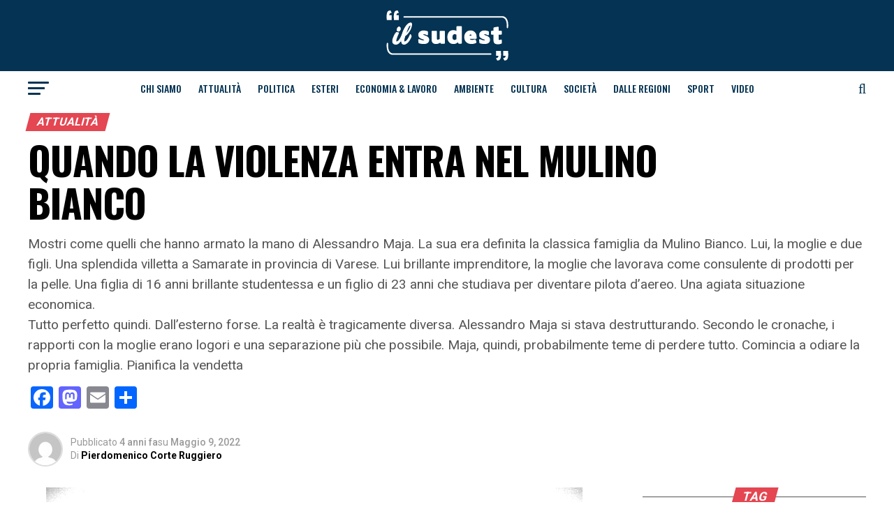

--- FILE ---
content_type: text/html; charset=UTF-8
request_url: https://ilsudest.it/attualita/2022/05/09/quando-la-violenza-entra-nel-mulino-bianco/
body_size: 32410
content:
<!DOCTYPE html><html lang="it-IT"><head><meta charset="UTF-8" ><meta name="viewport" id="viewport" content="width=device-width, initial-scale=1.0, maximum-scale=1.0, minimum-scale=1.0, user-scalable=no" /><link rel="shortcut icon" href="https://ilsudest.it/wp-content/uploads/2021/04/android-icon-192x192-1.png" /><link rel="pingback" href="https://ilsud-est.it/xmlrpc.php" /><meta property="og:type" content="article" /><meta property="og:image" content="https://ilsud-est.it/wp-content/uploads/2022/05/Violenza.jpg" /><meta name="twitter:image" content="https://ilsud-est.it/wp-content/uploads/2022/05/Violenza.jpg" /><meta property="og:url" content="https://ilsud-est.it/attualita/2022/05/09/quando-la-violenza-entra-nel-mulino-bianco/" /><meta property="og:title" content="QUANDO LA VIOLENZA ENTRA NEL MULINO BIANCO" /><meta property="og:description" content="Mostri come quelli che hanno armato la mano di Alessandro Maja. La sua era definita la classica famiglia da Mulino Bianco. Lui, la moglie e due figli. Una splendida villetta a Samarate in provincia di Varese. Lui brillante imprenditore, la moglie che lavorava come consulente di prodotti per la pelle. Una figlia di 16 anni brillante studentessa e un figlio di 23 anni che studiava per diventare pilota d’aereo. Una agiata situazione economica.
Tutto perfetto quindi. Dall’esterno forse. La realtà è tragicamente diversa. Alessandro Maja si stava destrutturando. Secondo le cronache, i rapporti con la moglie erano logori e una separazione più che possibile. Maja, quindi, probabilmente teme di perdere tutto. Comincia a odiare la propria famiglia. Pianifica la vendetta
" /><meta name="twitter:card" content="summary"><meta name="twitter:url" content="https://ilsud-est.it/attualita/2022/05/09/quando-la-violenza-entra-nel-mulino-bianco/"><meta name="twitter:title" content="QUANDO LA VIOLENZA ENTRA NEL MULINO BIANCO"><meta name="twitter:description" content="Mostri come quelli che hanno armato la mano di Alessandro Maja. La sua era definita la classica famiglia da Mulino Bianco. Lui, la moglie e due figli. Una splendida villetta a Samarate in provincia di Varese. Lui brillante imprenditore, la moglie che lavorava come consulente di prodotti per la pelle. Una figlia di 16 anni brillante studentessa e un figlio di 23 anni che studiava per diventare pilota d’aereo. Una agiata situazione economica.
Tutto perfetto quindi. Dall’esterno forse. La realtà è tragicamente diversa. Alessandro Maja si stava destrutturando. Secondo le cronache, i rapporti con la moglie erano logori e una separazione più che possibile. Maja, quindi, probabilmente teme di perdere tutto. Comincia a odiare la propria famiglia. Pianifica la vendetta
"><meta name='robots' content='index, follow, max-image-preview:large, max-snippet:-1, max-video-preview:-1' /><title>QUANDO LA VIOLENZA ENTRA NEL MULINO BIANCO - IlSudEst</title><meta name="description" content="Mostri come quelli che hanno armato la mano di Alessandro Maja. La sua era definita la classica famiglia da Mulino Bianco. Lui, la moglie e due figli. Una splendida villetta a Samarate in provincia di Varese. Lui brillante imprenditore, la moglie che lavorava come consulente di prodotti per la pelle. Una figlia di 16 anni brillante studentessa e un figlio di 23 anni che studiava per diventare pilota d’aereo. Una agiata situazione economica.Tutto perfetto quindi. Dall’esterno forse. La realtà è tragicamente diversa. Alessandro Maja si stava destrutturando. Secondo le cronache, i rapporti con la moglie erano logori e una separazione più che possibile. Maja, quindi, probabilmente teme di perdere tutto. Comincia a odiare la propria famiglia. Pianifica la vendetta" /><link rel="canonical" href="https://ilsud-est.it/attualita/2022/05/09/quando-la-violenza-entra-nel-mulino-bianco/" /><meta property="og:locale" content="it_IT" /><meta property="og:type" content="article" /><meta property="og:title" content="QUANDO LA VIOLENZA ENTRA NEL MULINO BIANCO - IlSudEst" /><meta property="og:description" content="Mostri come quelli che hanno armato la mano di Alessandro Maja. La sua era definita la classica famiglia da Mulino Bianco. Lui, la moglie e due figli. Una splendida villetta a Samarate in provincia di Varese. Lui brillante imprenditore, la moglie che lavorava come consulente di prodotti per la pelle. Una figlia di 16 anni brillante studentessa e un figlio di 23 anni che studiava per diventare pilota d’aereo. Una agiata situazione economica.Tutto perfetto quindi. Dall’esterno forse. La realtà è tragicamente diversa. Alessandro Maja si stava destrutturando. Secondo le cronache, i rapporti con la moglie erano logori e una separazione più che possibile. Maja, quindi, probabilmente teme di perdere tutto. Comincia a odiare la propria famiglia. Pianifica la vendetta" /><meta property="og:url" content="https://ilsud-est.it/attualita/2022/05/09/quando-la-violenza-entra-nel-mulino-bianco/" /><meta property="og:site_name" content="IlSudEst" /><meta property="article:published_time" content="2022-05-09T04:11:00+00:00" /><meta property="article:modified_time" content="2022-05-20T16:05:15+00:00" /><meta property="og:image" content="https://ilsud-est.it/wp-content/uploads/2022/05/Violenza.jpg" /><meta property="og:image:width" content="768" /><meta property="og:image:height" content="1024" /><meta property="og:image:type" content="image/jpeg" /><meta name="author" content="Pierdomenico Corte Ruggiero" /><meta name="twitter:card" content="summary_large_image" /><meta name="twitter:label1" content="Scritto da" /><meta name="twitter:data1" content="Pierdomenico Corte Ruggiero" /><meta name="twitter:label2" content="Tempo di lettura stimato" /><meta name="twitter:data2" content="3 minuti" /> <script type="application/ld+json" class="yoast-schema-graph">{"@context":"https://schema.org","@graph":[{"@type":"Article","@id":"https://ilsud-est.it/attualita/2022/05/09/quando-la-violenza-entra-nel-mulino-bianco/#article","isPartOf":{"@id":"https://ilsud-est.it/attualita/2022/05/09/quando-la-violenza-entra-nel-mulino-bianco/"},"author":{"name":"Pierdomenico Corte Ruggiero","@id":"https://ilsud-est.it/#/schema/person/99da9fc24776533b4a56e578805f51d9"},"headline":"QUANDO LA VIOLENZA ENTRA NEL MULINO BIANCO","datePublished":"2022-05-09T04:11:00+00:00","dateModified":"2022-05-20T16:05:15+00:00","mainEntityOfPage":{"@id":"https://ilsud-est.it/attualita/2022/05/09/quando-la-violenza-entra-nel-mulino-bianco/"},"wordCount":585,"publisher":{"@id":"https://ilsud-est.it/#organization"},"image":{"@id":"https://ilsud-est.it/attualita/2022/05/09/quando-la-violenza-entra-nel-mulino-bianco/#primaryimage"},"thumbnailUrl":"https://ilsud-est.it/wp-content/uploads/2022/05/Violenza.jpg","keywords":["Alessandro Maja","amore","famiglia","odio","omicidio","Samarate"],"articleSection":["Attualità"],"inLanguage":"it-IT"},{"@type":"WebPage","@id":"https://ilsud-est.it/attualita/2022/05/09/quando-la-violenza-entra-nel-mulino-bianco/","url":"https://ilsud-est.it/attualita/2022/05/09/quando-la-violenza-entra-nel-mulino-bianco/","name":"QUANDO LA VIOLENZA ENTRA NEL MULINO BIANCO - IlSudEst","isPartOf":{"@id":"https://ilsud-est.it/#website"},"primaryImageOfPage":{"@id":"https://ilsud-est.it/attualita/2022/05/09/quando-la-violenza-entra-nel-mulino-bianco/#primaryimage"},"image":{"@id":"https://ilsud-est.it/attualita/2022/05/09/quando-la-violenza-entra-nel-mulino-bianco/#primaryimage"},"thumbnailUrl":"https://ilsud-est.it/wp-content/uploads/2022/05/Violenza.jpg","datePublished":"2022-05-09T04:11:00+00:00","dateModified":"2022-05-20T16:05:15+00:00","description":"Mostri come quelli che hanno armato la mano di Alessandro Maja. La sua era definita la classica famiglia da Mulino Bianco. Lui, la moglie e due figli. Una splendida villetta a Samarate in provincia di Varese. Lui brillante imprenditore, la moglie che lavorava come consulente di prodotti per la pelle. Una figlia di 16 anni brillante studentessa e un figlio di 23 anni che studiava per diventare pilota d’aereo. Una agiata situazione economica.Tutto perfetto quindi. Dall’esterno forse. La realtà è tragicamente diversa. Alessandro Maja si stava destrutturando. Secondo le cronache, i rapporti con la moglie erano logori e una separazione più che possibile. Maja, quindi, probabilmente teme di perdere tutto. Comincia a odiare la propria famiglia. Pianifica la vendetta","breadcrumb":{"@id":"https://ilsud-est.it/attualita/2022/05/09/quando-la-violenza-entra-nel-mulino-bianco/#breadcrumb"},"inLanguage":"it-IT","potentialAction":[{"@type":"ReadAction","target":["https://ilsud-est.it/attualita/2022/05/09/quando-la-violenza-entra-nel-mulino-bianco/"]}]},{"@type":"ImageObject","inLanguage":"it-IT","@id":"https://ilsud-est.it/attualita/2022/05/09/quando-la-violenza-entra-nel-mulino-bianco/#primaryimage","url":"https://ilsud-est.it/wp-content/uploads/2022/05/Violenza.jpg","contentUrl":"https://ilsud-est.it/wp-content/uploads/2022/05/Violenza.jpg","width":768,"height":1024},{"@type":"BreadcrumbList","@id":"https://ilsud-est.it/attualita/2022/05/09/quando-la-violenza-entra-nel-mulino-bianco/#breadcrumb","itemListElement":[{"@type":"ListItem","position":1,"name":"Home","item":"https://ilsud-est.it/"},{"@type":"ListItem","position":2,"name":"QUANDO LA VIOLENZA ENTRA NEL MULINO BIANCO"}]},{"@type":"WebSite","@id":"https://ilsud-est.it/#website","url":"https://ilsud-est.it/","name":"IlSudEst","description":"Settimanale del Sud-Est Barese","publisher":{"@id":"https://ilsud-est.it/#organization"},"alternateName":"IlSudEst Magazine","potentialAction":[{"@type":"SearchAction","target":{"@type":"EntryPoint","urlTemplate":"https://ilsud-est.it/?s={search_term_string}"},"query-input":{"@type":"PropertyValueSpecification","valueRequired":true,"valueName":"search_term_string"}}],"inLanguage":"it-IT"},{"@type":"Organization","@id":"https://ilsud-est.it/#organization","name":"IlSudEst","url":"https://ilsud-est.it/","logo":{"@type":"ImageObject","inLanguage":"it-IT","@id":"https://ilsud-est.it/#/schema/logo/image/","url":"https://deploysolution.it/wp-content/uploads/2021/03/ilsudest-placeholder.png","contentUrl":"https://deploysolution.it/wp-content/uploads/2021/03/ilsudest-placeholder.png","width":1024,"height":768,"caption":"IlSudEst"},"image":{"@id":"https://ilsud-est.it/#/schema/logo/image/"}},{"@type":"Person","@id":"https://ilsud-est.it/#/schema/person/99da9fc24776533b4a56e578805f51d9","name":"Pierdomenico Corte Ruggiero","image":{"@type":"ImageObject","inLanguage":"it-IT","@id":"https://ilsud-est.it/#/schema/person/image/","url":"https://secure.gravatar.com/avatar/a0b136eb20b3d8853e52fb24ad7685decb5e1df801e200255a89e76d0a9a3ea7?s=96&d=mm&r=g","contentUrl":"https://secure.gravatar.com/avatar/a0b136eb20b3d8853e52fb24ad7685decb5e1df801e200255a89e76d0a9a3ea7?s=96&d=mm&r=g","caption":"Pierdomenico Corte Ruggiero"},"sameAs":["http://storiedanondimenticare.blogspot.com/?m=1"],"url":"https://ilsud-est.it/author/pierdomenico-cortegmail-com/"}]}</script> <link rel='dns-prefetch' href='//static.addtoany.com' /><link rel='dns-prefetch' href='//ilsud-est.it' /><link rel='dns-prefetch' href='//www.googletagmanager.com' /><link rel='dns-prefetch' href='//fonts.googleapis.com' /><link rel="alternate" type="application/rss+xml" title="IlSudEst &raquo; Feed" href="https://ilsud-est.it/feed/" /><link rel="alternate" type="application/rss+xml" title="IlSudEst &raquo; Feed dei commenti" href="https://ilsud-est.it/comments/feed/" /><link rel="alternate" type="application/rss+xml" title="IlSudEst &raquo; QUANDO LA VIOLENZA ENTRA NEL MULINO BIANCO Feed dei commenti" href="https://ilsud-est.it/attualita/2022/05/09/quando-la-violenza-entra-nel-mulino-bianco/feed/" /><link rel="alternate" title="oEmbed (JSON)" type="application/json+oembed" href="https://ilsud-est.it/wp-json/oembed/1.0/embed?url=https%3A%2F%2Filsud-est.it%2Fattualita%2F2022%2F05%2F09%2Fquando-la-violenza-entra-nel-mulino-bianco%2F" /><link rel="alternate" title="oEmbed (XML)" type="text/xml+oembed" href="https://ilsud-est.it/wp-json/oembed/1.0/embed?url=https%3A%2F%2Filsud-est.it%2Fattualita%2F2022%2F05%2F09%2Fquando-la-violenza-entra-nel-mulino-bianco%2F&#038;format=xml" /><style id='wp-img-auto-sizes-contain-inline-css' type='text/css'>img:is([sizes=auto i],[sizes^="auto," i]){contain-intrinsic-size:3000px 1500px}
/*# sourceURL=wp-img-auto-sizes-contain-inline-css */</style><style id='wp-emoji-styles-inline-css' type='text/css'>img.wp-smiley, img.emoji {
		display: inline !important;
		border: none !important;
		box-shadow: none !important;
		height: 1em !important;
		width: 1em !important;
		margin: 0 0.07em !important;
		vertical-align: -0.1em !important;
		background: none !important;
		padding: 0 !important;
	}
/*# sourceURL=wp-emoji-styles-inline-css */</style><style id='wp-block-library-inline-css' type='text/css'>:root{--wp-block-synced-color:#7a00df;--wp-block-synced-color--rgb:122,0,223;--wp-bound-block-color:var(--wp-block-synced-color);--wp-editor-canvas-background:#ddd;--wp-admin-theme-color:#007cba;--wp-admin-theme-color--rgb:0,124,186;--wp-admin-theme-color-darker-10:#006ba1;--wp-admin-theme-color-darker-10--rgb:0,107,160.5;--wp-admin-theme-color-darker-20:#005a87;--wp-admin-theme-color-darker-20--rgb:0,90,135;--wp-admin-border-width-focus:2px}@media (min-resolution:192dpi){:root{--wp-admin-border-width-focus:1.5px}}.wp-element-button{cursor:pointer}:root .has-very-light-gray-background-color{background-color:#eee}:root .has-very-dark-gray-background-color{background-color:#313131}:root .has-very-light-gray-color{color:#eee}:root .has-very-dark-gray-color{color:#313131}:root .has-vivid-green-cyan-to-vivid-cyan-blue-gradient-background{background:linear-gradient(135deg,#00d084,#0693e3)}:root .has-purple-crush-gradient-background{background:linear-gradient(135deg,#34e2e4,#4721fb 50%,#ab1dfe)}:root .has-hazy-dawn-gradient-background{background:linear-gradient(135deg,#faaca8,#dad0ec)}:root .has-subdued-olive-gradient-background{background:linear-gradient(135deg,#fafae1,#67a671)}:root .has-atomic-cream-gradient-background{background:linear-gradient(135deg,#fdd79a,#004a59)}:root .has-nightshade-gradient-background{background:linear-gradient(135deg,#330968,#31cdcf)}:root .has-midnight-gradient-background{background:linear-gradient(135deg,#020381,#2874fc)}:root{--wp--preset--font-size--normal:16px;--wp--preset--font-size--huge:42px}.has-regular-font-size{font-size:1em}.has-larger-font-size{font-size:2.625em}.has-normal-font-size{font-size:var(--wp--preset--font-size--normal)}.has-huge-font-size{font-size:var(--wp--preset--font-size--huge)}.has-text-align-center{text-align:center}.has-text-align-left{text-align:left}.has-text-align-right{text-align:right}.has-fit-text{white-space:nowrap!important}#end-resizable-editor-section{display:none}.aligncenter{clear:both}.items-justified-left{justify-content:flex-start}.items-justified-center{justify-content:center}.items-justified-right{justify-content:flex-end}.items-justified-space-between{justify-content:space-between}.screen-reader-text{border:0;clip-path:inset(50%);height:1px;margin:-1px;overflow:hidden;padding:0;position:absolute;width:1px;word-wrap:normal!important}.screen-reader-text:focus{background-color:#ddd;clip-path:none;color:#444;display:block;font-size:1em;height:auto;left:5px;line-height:normal;padding:15px 23px 14px;text-decoration:none;top:5px;width:auto;z-index:100000}html :where(.has-border-color){border-style:solid}html :where([style*=border-top-color]){border-top-style:solid}html :where([style*=border-right-color]){border-right-style:solid}html :where([style*=border-bottom-color]){border-bottom-style:solid}html :where([style*=border-left-color]){border-left-style:solid}html :where([style*=border-width]){border-style:solid}html :where([style*=border-top-width]){border-top-style:solid}html :where([style*=border-right-width]){border-right-style:solid}html :where([style*=border-bottom-width]){border-bottom-style:solid}html :where([style*=border-left-width]){border-left-style:solid}html :where(img[class*=wp-image-]){height:auto;max-width:100%}:where(figure){margin:0 0 1em}html :where(.is-position-sticky){--wp-admin--admin-bar--position-offset:var(--wp-admin--admin-bar--height,0px)}@media screen and (max-width:600px){html :where(.is-position-sticky){--wp-admin--admin-bar--position-offset:0px}}

/*# sourceURL=wp-block-library-inline-css */</style><style id='wp-block-paragraph-inline-css' type='text/css'>.is-small-text{font-size:.875em}.is-regular-text{font-size:1em}.is-large-text{font-size:2.25em}.is-larger-text{font-size:3em}.has-drop-cap:not(:focus):first-letter{float:left;font-size:8.4em;font-style:normal;font-weight:100;line-height:.68;margin:.05em .1em 0 0;text-transform:uppercase}body.rtl .has-drop-cap:not(:focus):first-letter{float:none;margin-left:.1em}p.has-drop-cap.has-background{overflow:hidden}:root :where(p.has-background){padding:1.25em 2.375em}:where(p.has-text-color:not(.has-link-color)) a{color:inherit}p.has-text-align-left[style*="writing-mode:vertical-lr"],p.has-text-align-right[style*="writing-mode:vertical-rl"]{rotate:180deg}
/*# sourceURL=https://ilsud-est.it/wp-includes/blocks/paragraph/style.min.css */</style><style id='global-styles-inline-css' type='text/css'>:root{--wp--preset--aspect-ratio--square: 1;--wp--preset--aspect-ratio--4-3: 4/3;--wp--preset--aspect-ratio--3-4: 3/4;--wp--preset--aspect-ratio--3-2: 3/2;--wp--preset--aspect-ratio--2-3: 2/3;--wp--preset--aspect-ratio--16-9: 16/9;--wp--preset--aspect-ratio--9-16: 9/16;--wp--preset--color--black: #000000;--wp--preset--color--cyan-bluish-gray: #abb8c3;--wp--preset--color--white: #ffffff;--wp--preset--color--pale-pink: #f78da7;--wp--preset--color--vivid-red: #cf2e2e;--wp--preset--color--luminous-vivid-orange: #ff6900;--wp--preset--color--luminous-vivid-amber: #fcb900;--wp--preset--color--light-green-cyan: #7bdcb5;--wp--preset--color--vivid-green-cyan: #00d084;--wp--preset--color--pale-cyan-blue: #8ed1fc;--wp--preset--color--vivid-cyan-blue: #0693e3;--wp--preset--color--vivid-purple: #9b51e0;--wp--preset--color--: #444;--wp--preset--gradient--vivid-cyan-blue-to-vivid-purple: linear-gradient(135deg,rgb(6,147,227) 0%,rgb(155,81,224) 100%);--wp--preset--gradient--light-green-cyan-to-vivid-green-cyan: linear-gradient(135deg,rgb(122,220,180) 0%,rgb(0,208,130) 100%);--wp--preset--gradient--luminous-vivid-amber-to-luminous-vivid-orange: linear-gradient(135deg,rgb(252,185,0) 0%,rgb(255,105,0) 100%);--wp--preset--gradient--luminous-vivid-orange-to-vivid-red: linear-gradient(135deg,rgb(255,105,0) 0%,rgb(207,46,46) 100%);--wp--preset--gradient--very-light-gray-to-cyan-bluish-gray: linear-gradient(135deg,rgb(238,238,238) 0%,rgb(169,184,195) 100%);--wp--preset--gradient--cool-to-warm-spectrum: linear-gradient(135deg,rgb(74,234,220) 0%,rgb(151,120,209) 20%,rgb(207,42,186) 40%,rgb(238,44,130) 60%,rgb(251,105,98) 80%,rgb(254,248,76) 100%);--wp--preset--gradient--blush-light-purple: linear-gradient(135deg,rgb(255,206,236) 0%,rgb(152,150,240) 100%);--wp--preset--gradient--blush-bordeaux: linear-gradient(135deg,rgb(254,205,165) 0%,rgb(254,45,45) 50%,rgb(107,0,62) 100%);--wp--preset--gradient--luminous-dusk: linear-gradient(135deg,rgb(255,203,112) 0%,rgb(199,81,192) 50%,rgb(65,88,208) 100%);--wp--preset--gradient--pale-ocean: linear-gradient(135deg,rgb(255,245,203) 0%,rgb(182,227,212) 50%,rgb(51,167,181) 100%);--wp--preset--gradient--electric-grass: linear-gradient(135deg,rgb(202,248,128) 0%,rgb(113,206,126) 100%);--wp--preset--gradient--midnight: linear-gradient(135deg,rgb(2,3,129) 0%,rgb(40,116,252) 100%);--wp--preset--font-size--small: 13px;--wp--preset--font-size--medium: 20px;--wp--preset--font-size--large: 36px;--wp--preset--font-size--x-large: 42px;--wp--preset--spacing--20: 0.44rem;--wp--preset--spacing--30: 0.67rem;--wp--preset--spacing--40: 1rem;--wp--preset--spacing--50: 1.5rem;--wp--preset--spacing--60: 2.25rem;--wp--preset--spacing--70: 3.38rem;--wp--preset--spacing--80: 5.06rem;--wp--preset--shadow--natural: 6px 6px 9px rgba(0, 0, 0, 0.2);--wp--preset--shadow--deep: 12px 12px 50px rgba(0, 0, 0, 0.4);--wp--preset--shadow--sharp: 6px 6px 0px rgba(0, 0, 0, 0.2);--wp--preset--shadow--outlined: 6px 6px 0px -3px rgb(255, 255, 255), 6px 6px rgb(0, 0, 0);--wp--preset--shadow--crisp: 6px 6px 0px rgb(0, 0, 0);}:where(.is-layout-flex){gap: 0.5em;}:where(.is-layout-grid){gap: 0.5em;}body .is-layout-flex{display: flex;}.is-layout-flex{flex-wrap: wrap;align-items: center;}.is-layout-flex > :is(*, div){margin: 0;}body .is-layout-grid{display: grid;}.is-layout-grid > :is(*, div){margin: 0;}:where(.wp-block-columns.is-layout-flex){gap: 2em;}:where(.wp-block-columns.is-layout-grid){gap: 2em;}:where(.wp-block-post-template.is-layout-flex){gap: 1.25em;}:where(.wp-block-post-template.is-layout-grid){gap: 1.25em;}.has-black-color{color: var(--wp--preset--color--black) !important;}.has-cyan-bluish-gray-color{color: var(--wp--preset--color--cyan-bluish-gray) !important;}.has-white-color{color: var(--wp--preset--color--white) !important;}.has-pale-pink-color{color: var(--wp--preset--color--pale-pink) !important;}.has-vivid-red-color{color: var(--wp--preset--color--vivid-red) !important;}.has-luminous-vivid-orange-color{color: var(--wp--preset--color--luminous-vivid-orange) !important;}.has-luminous-vivid-amber-color{color: var(--wp--preset--color--luminous-vivid-amber) !important;}.has-light-green-cyan-color{color: var(--wp--preset--color--light-green-cyan) !important;}.has-vivid-green-cyan-color{color: var(--wp--preset--color--vivid-green-cyan) !important;}.has-pale-cyan-blue-color{color: var(--wp--preset--color--pale-cyan-blue) !important;}.has-vivid-cyan-blue-color{color: var(--wp--preset--color--vivid-cyan-blue) !important;}.has-vivid-purple-color{color: var(--wp--preset--color--vivid-purple) !important;}.has-black-background-color{background-color: var(--wp--preset--color--black) !important;}.has-cyan-bluish-gray-background-color{background-color: var(--wp--preset--color--cyan-bluish-gray) !important;}.has-white-background-color{background-color: var(--wp--preset--color--white) !important;}.has-pale-pink-background-color{background-color: var(--wp--preset--color--pale-pink) !important;}.has-vivid-red-background-color{background-color: var(--wp--preset--color--vivid-red) !important;}.has-luminous-vivid-orange-background-color{background-color: var(--wp--preset--color--luminous-vivid-orange) !important;}.has-luminous-vivid-amber-background-color{background-color: var(--wp--preset--color--luminous-vivid-amber) !important;}.has-light-green-cyan-background-color{background-color: var(--wp--preset--color--light-green-cyan) !important;}.has-vivid-green-cyan-background-color{background-color: var(--wp--preset--color--vivid-green-cyan) !important;}.has-pale-cyan-blue-background-color{background-color: var(--wp--preset--color--pale-cyan-blue) !important;}.has-vivid-cyan-blue-background-color{background-color: var(--wp--preset--color--vivid-cyan-blue) !important;}.has-vivid-purple-background-color{background-color: var(--wp--preset--color--vivid-purple) !important;}.has-black-border-color{border-color: var(--wp--preset--color--black) !important;}.has-cyan-bluish-gray-border-color{border-color: var(--wp--preset--color--cyan-bluish-gray) !important;}.has-white-border-color{border-color: var(--wp--preset--color--white) !important;}.has-pale-pink-border-color{border-color: var(--wp--preset--color--pale-pink) !important;}.has-vivid-red-border-color{border-color: var(--wp--preset--color--vivid-red) !important;}.has-luminous-vivid-orange-border-color{border-color: var(--wp--preset--color--luminous-vivid-orange) !important;}.has-luminous-vivid-amber-border-color{border-color: var(--wp--preset--color--luminous-vivid-amber) !important;}.has-light-green-cyan-border-color{border-color: var(--wp--preset--color--light-green-cyan) !important;}.has-vivid-green-cyan-border-color{border-color: var(--wp--preset--color--vivid-green-cyan) !important;}.has-pale-cyan-blue-border-color{border-color: var(--wp--preset--color--pale-cyan-blue) !important;}.has-vivid-cyan-blue-border-color{border-color: var(--wp--preset--color--vivid-cyan-blue) !important;}.has-vivid-purple-border-color{border-color: var(--wp--preset--color--vivid-purple) !important;}.has-vivid-cyan-blue-to-vivid-purple-gradient-background{background: var(--wp--preset--gradient--vivid-cyan-blue-to-vivid-purple) !important;}.has-light-green-cyan-to-vivid-green-cyan-gradient-background{background: var(--wp--preset--gradient--light-green-cyan-to-vivid-green-cyan) !important;}.has-luminous-vivid-amber-to-luminous-vivid-orange-gradient-background{background: var(--wp--preset--gradient--luminous-vivid-amber-to-luminous-vivid-orange) !important;}.has-luminous-vivid-orange-to-vivid-red-gradient-background{background: var(--wp--preset--gradient--luminous-vivid-orange-to-vivid-red) !important;}.has-very-light-gray-to-cyan-bluish-gray-gradient-background{background: var(--wp--preset--gradient--very-light-gray-to-cyan-bluish-gray) !important;}.has-cool-to-warm-spectrum-gradient-background{background: var(--wp--preset--gradient--cool-to-warm-spectrum) !important;}.has-blush-light-purple-gradient-background{background: var(--wp--preset--gradient--blush-light-purple) !important;}.has-blush-bordeaux-gradient-background{background: var(--wp--preset--gradient--blush-bordeaux) !important;}.has-luminous-dusk-gradient-background{background: var(--wp--preset--gradient--luminous-dusk) !important;}.has-pale-ocean-gradient-background{background: var(--wp--preset--gradient--pale-ocean) !important;}.has-electric-grass-gradient-background{background: var(--wp--preset--gradient--electric-grass) !important;}.has-midnight-gradient-background{background: var(--wp--preset--gradient--midnight) !important;}.has-small-font-size{font-size: var(--wp--preset--font-size--small) !important;}.has-medium-font-size{font-size: var(--wp--preset--font-size--medium) !important;}.has-large-font-size{font-size: var(--wp--preset--font-size--large) !important;}.has-x-large-font-size{font-size: var(--wp--preset--font-size--x-large) !important;}
/*# sourceURL=global-styles-inline-css */</style><style id='classic-theme-styles-inline-css' type='text/css'>/*! This file is auto-generated */
.wp-block-button__link{color:#fff;background-color:#32373c;border-radius:9999px;box-shadow:none;text-decoration:none;padding:calc(.667em + 2px) calc(1.333em + 2px);font-size:1.125em}.wp-block-file__button{background:#32373c;color:#fff;text-decoration:none}
/*# sourceURL=/wp-includes/css/classic-themes.min.css */</style><link rel='stylesheet' id='h5ap-public-css' href='https://ilsud-est.it/wp-content/cache/autoptimize/autoptimize_single_3fbb16272491da739f97d0c7a166adcd.php?ver=2.5.3' type='text/css' media='all' /><link rel='stylesheet' id='mvp-custom-style-css' href='https://ilsud-est.it/wp-content/cache/autoptimize/autoptimize_single_61de7bae19e7986fddf1db054b87035d.php?ver=6.9' type='text/css' media='all' /><style id='mvp-custom-style-inline-css' type='text/css'>#mvp-wallpaper {
	background: url() no-repeat 50% 0;
	}

#mvp-foot-copy a {
	color: #e44652;
	}

#mvp-content-main p a,
.mvp-post-add-main p a {
	box-shadow: inset 0 -4px 0 #e44652;
	}

#mvp-content-main p a:hover,
.mvp-post-add-main p a:hover {
	background: #e44652;
	}

a,
a:visited,
.post-info-name a,
.woocommerce .woocommerce-breadcrumb a {
	color: #ff005b;
	}

#mvp-side-wrap a:hover {
	color: #ff005b;
	}

.mvp-fly-top:hover,
.mvp-vid-box-wrap,
ul.mvp-soc-mob-list li.mvp-soc-mob-com {
	background: #e44652;
	}

nav.mvp-fly-nav-menu ul li.menu-item-has-children:after,
.mvp-feat1-left-wrap span.mvp-cd-cat,
.mvp-widget-feat1-top-story span.mvp-cd-cat,
.mvp-widget-feat2-left-cont span.mvp-cd-cat,
.mvp-widget-dark-feat span.mvp-cd-cat,
.mvp-widget-dark-sub span.mvp-cd-cat,
.mvp-vid-wide-text span.mvp-cd-cat,
.mvp-feat2-top-text span.mvp-cd-cat,
.mvp-feat3-main-story span.mvp-cd-cat,
.mvp-feat3-sub-text span.mvp-cd-cat,
.mvp-feat4-main-text span.mvp-cd-cat,
.woocommerce-message:before,
.woocommerce-info:before,
.woocommerce-message:before {
	color: #e44652;
	}

#searchform input,
.mvp-authors-name {
	border-bottom: 1px solid #e44652;
	}

.mvp-fly-top:hover {
	border-top: 1px solid #e44652;
	border-left: 1px solid #e44652;
	border-bottom: 1px solid #e44652;
	}

.woocommerce .widget_price_filter .ui-slider .ui-slider-handle,
.woocommerce #respond input#submit.alt,
.woocommerce a.button.alt,
.woocommerce button.button.alt,
.woocommerce input.button.alt,
.woocommerce #respond input#submit.alt:hover,
.woocommerce a.button.alt:hover,
.woocommerce button.button.alt:hover,
.woocommerce input.button.alt:hover {
	background-color: #e44652;
	}

.woocommerce-error,
.woocommerce-info,
.woocommerce-message {
	border-top-color: #e44652;
	}

ul.mvp-feat1-list-buts li.active span.mvp-feat1-list-but,
span.mvp-widget-home-title,
span.mvp-post-cat,
span.mvp-feat1-pop-head {
	background: #e44652;
	}

.woocommerce span.onsale {
	background-color: #e44652;
	}

.mvp-widget-feat2-side-more-but,
.woocommerce .star-rating span:before,
span.mvp-prev-next-label,
.mvp-cat-date-wrap .sticky {
	color: #e44652 !important;
	}

#mvp-main-nav-top,
#mvp-fly-wrap,
.mvp-soc-mob-right,
#mvp-main-nav-small-cont {
	background: #043353;
	}

#mvp-main-nav-small .mvp-fly-but-wrap span,
#mvp-main-nav-small .mvp-search-but-wrap span,
.mvp-nav-top-left .mvp-fly-but-wrap span,
#mvp-fly-wrap .mvp-fly-but-wrap span {
	background: #e20012;
	}

.mvp-nav-top-right .mvp-nav-search-but,
span.mvp-fly-soc-head,
.mvp-soc-mob-right i,
#mvp-main-nav-small span.mvp-nav-search-but,
#mvp-main-nav-small .mvp-nav-menu ul li a  {
	color: #e20012;
	}

#mvp-main-nav-small .mvp-nav-menu ul li.menu-item-has-children a:after {
	border-color: #e20012 transparent transparent transparent;
	}

#mvp-nav-top-wrap span.mvp-nav-search-but:hover,
#mvp-main-nav-small span.mvp-nav-search-but:hover {
	color: #ffffff;
	}

#mvp-nav-top-wrap .mvp-fly-but-wrap:hover span,
#mvp-main-nav-small .mvp-fly-but-wrap:hover span,
span.mvp-woo-cart-num:hover {
	background: #ffffff;
	}

#mvp-main-nav-bot-cont {
	background: #ffffff;
	}

#mvp-nav-bot-wrap .mvp-fly-but-wrap span,
#mvp-nav-bot-wrap .mvp-search-but-wrap span {
	background: #043353;
	}

#mvp-nav-bot-wrap span.mvp-nav-search-but,
#mvp-nav-bot-wrap .mvp-nav-menu ul li a {
	color: #043353;
	}

#mvp-nav-bot-wrap .mvp-nav-menu ul li.menu-item-has-children a:after {
	border-color: #043353 transparent transparent transparent;
	}

.mvp-nav-menu ul li:hover a {
	border-bottom: 5px solid #e44652;
	}

#mvp-nav-bot-wrap .mvp-fly-but-wrap:hover span {
	background: #e44652;
	}

#mvp-nav-bot-wrap span.mvp-nav-search-but:hover {
	color: #e44652;
	}

body,
.mvp-feat1-feat-text p,
.mvp-feat2-top-text p,
.mvp-feat3-main-text p,
.mvp-feat3-sub-text p,
#searchform input,
.mvp-author-info-text,
span.mvp-post-excerpt,
.mvp-nav-menu ul li ul.sub-menu li a,
nav.mvp-fly-nav-menu ul li a,
.mvp-ad-label,
span.mvp-feat-caption,
.mvp-post-tags a,
.mvp-post-tags a:visited,
span.mvp-author-box-name a,
#mvp-author-box-text p,
.mvp-post-gallery-text p,
ul.mvp-soc-mob-list li span,
#comments,
h3#reply-title,
h2.comments,
#mvp-foot-copy p,
span.mvp-fly-soc-head,
.mvp-post-tags-header,
span.mvp-prev-next-label,
span.mvp-post-add-link-but,
#mvp-comments-button a,
#mvp-comments-button span.mvp-comment-but-text,
.woocommerce ul.product_list_widget span.product-title,
.woocommerce ul.product_list_widget li a,
.woocommerce #reviews #comments ol.commentlist li .comment-text p.meta,
.woocommerce div.product p.price,
.woocommerce div.product p.price ins,
.woocommerce div.product p.price del,
.woocommerce ul.products li.product .price del,
.woocommerce ul.products li.product .price ins,
.woocommerce ul.products li.product .price,
.woocommerce #respond input#submit,
.woocommerce a.button,
.woocommerce button.button,
.woocommerce input.button,
.woocommerce .widget_price_filter .price_slider_amount .button,
.woocommerce span.onsale,
.woocommerce-review-link,
#woo-content p.woocommerce-result-count,
.woocommerce div.product .woocommerce-tabs ul.tabs li a,
a.mvp-inf-more-but,
span.mvp-cont-read-but,
span.mvp-cd-cat,
span.mvp-cd-date,
.mvp-feat4-main-text p,
span.mvp-woo-cart-num,
span.mvp-widget-home-title2,
.wp-caption,
#mvp-content-main p.wp-caption-text,
.gallery-caption,
.mvp-post-add-main p.wp-caption-text,
#bbpress-forums,
#bbpress-forums p,
.protected-post-form input,
#mvp-feat6-text p {
	font-family: 'Roboto', sans-serif;
	}

.mvp-blog-story-text p,
span.mvp-author-page-desc,
#mvp-404 p,
.mvp-widget-feat1-bot-text p,
.mvp-widget-feat2-left-text p,
.mvp-flex-story-text p,
.mvp-search-text p,
#mvp-content-main p,
.mvp-post-add-main p,
#mvp-content-main ul li,
#mvp-content-main ol li,
.rwp-summary,
.rwp-u-review__comment,
.mvp-feat5-mid-main-text p,
.mvp-feat5-small-main-text p,
#mvp-content-main .wp-block-button__link,
.wp-block-audio figcaption,
.wp-block-video figcaption,
.wp-block-embed figcaption,
.wp-block-verse pre,
pre.wp-block-verse {
	font-family: 'PT Serif', sans-serif;
	}

.mvp-nav-menu ul li a,
#mvp-foot-menu ul li a {
	font-family: 'Oswald', sans-serif;
	}


.mvp-feat1-sub-text h2,
.mvp-feat1-pop-text h2,
.mvp-feat1-list-text h2,
.mvp-widget-feat1-top-text h2,
.mvp-widget-feat1-bot-text h2,
.mvp-widget-dark-feat-text h2,
.mvp-widget-dark-sub-text h2,
.mvp-widget-feat2-left-text h2,
.mvp-widget-feat2-right-text h2,
.mvp-blog-story-text h2,
.mvp-flex-story-text h2,
.mvp-vid-wide-more-text p,
.mvp-prev-next-text p,
.mvp-related-text,
.mvp-post-more-text p,
h2.mvp-authors-latest a,
.mvp-feat2-bot-text h2,
.mvp-feat3-sub-text h2,
.mvp-feat3-main-text h2,
.mvp-feat4-main-text h2,
.mvp-feat5-text h2,
.mvp-feat5-mid-main-text h2,
.mvp-feat5-small-main-text h2,
.mvp-feat5-mid-sub-text h2,
#mvp-feat6-text h2,
.alp-related-posts-wrapper .alp-related-post .post-title {
	font-family: 'Oswald', sans-serif;
	}

.mvp-feat2-top-text h2,
.mvp-feat1-feat-text h2,
h1.mvp-post-title,
h1.mvp-post-title-wide,
.mvp-drop-nav-title h4,
#mvp-content-main blockquote p,
.mvp-post-add-main blockquote p,
#mvp-content-main p.has-large-font-size,
#mvp-404 h1,
#woo-content h1.page-title,
.woocommerce div.product .product_title,
.woocommerce ul.products li.product h3,
.alp-related-posts .current .post-title {
	font-family: 'Oswald', sans-serif;
	}

span.mvp-feat1-pop-head,
.mvp-feat1-pop-text:before,
span.mvp-feat1-list-but,
span.mvp-widget-home-title,
.mvp-widget-feat2-side-more,
span.mvp-post-cat,
span.mvp-page-head,
h1.mvp-author-top-head,
.mvp-authors-name,
#mvp-content-main h1,
#mvp-content-main h2,
#mvp-content-main h3,
#mvp-content-main h4,
#mvp-content-main h5,
#mvp-content-main h6,
.woocommerce .related h2,
.woocommerce div.product .woocommerce-tabs .panel h2,
.woocommerce div.product .product_title,
.mvp-feat5-side-list .mvp-feat1-list-img:after {
	font-family: 'Roboto', sans-serif;
	}

	

	.mvp-vid-box-wrap,
	.mvp-feat1-left-wrap span.mvp-cd-cat,
	.mvp-widget-feat1-top-story span.mvp-cd-cat,
	.mvp-widget-feat2-left-cont span.mvp-cd-cat,
	.mvp-widget-dark-feat span.mvp-cd-cat,
	.mvp-widget-dark-sub span.mvp-cd-cat,
	.mvp-vid-wide-text span.mvp-cd-cat,
	.mvp-feat2-top-text span.mvp-cd-cat,
	.mvp-feat3-main-story span.mvp-cd-cat {
		color: #fff;
		}
		

	#mvp-leader-wrap {
		position: relative;
		}
	#mvp-site-main {
		margin-top: 0;
		}
	#mvp-leader-wrap {
		top: 0 !important;
		}
		

	.mvp-nav-links {
		display: none;
		}
		

	.alp-advert {
		display: none;
	}
	.alp-related-posts-wrapper .alp-related-posts .current {
		margin: 0 0 10px;
	}
		

 	.mvp-cont-read-wrap{
display:none
}

#mvp-foot-wrap {
    background: #043353;
    width: 100%;
}
#mvp-foot-bot {
   background: #043353;
    padding: 20px 0;
}

#mvp-foot-menu ul li a {
    color: #FFFFFF;
    font-size: .9rem;
    font-weight: 400;
    line-height: 1;
    text-transform: uppercase;
}
#mvp-foot-copy p {
    color: #fff;
    font-size: .9rem;
    font-weight: 400;
    line-height: 1.4;
}
		
/*# sourceURL=mvp-custom-style-inline-css */</style><link rel='stylesheet' id='mvp-reset-css' href='https://ilsud-est.it/wp-content/cache/autoptimize/autoptimize_single_57f771e757949734da4f17de9e70f6d3.php?ver=6.9' type='text/css' media='all' /><link rel='stylesheet' id='fontawesome-css' href='https://ilsud-est.it/wp-content/cache/autoptimize/autoptimize_single_b652e3b759188ceaf79182f2fe72ea64.php?ver=6.9' type='text/css' media='all' /><link rel='stylesheet' id='mvp-fonts-css' href='//fonts.googleapis.com/css?family=Roboto%3A300%2C400%2C700%2C900%7COswald%3A400%2C700%7CAdvent+Pro%3A700%7COpen+Sans%3A700%7CAnton%3A400Oswald%3A100%2C200%2C300%2C400%2C500%2C600%2C700%2C800%2C900%7COswald%3A100%2C200%2C300%2C400%2C500%2C600%2C700%2C800%2C900%7CRoboto%3A100%2C200%2C300%2C400%2C500%2C600%2C700%2C800%2C900%7CRoboto%3A100%2C200%2C300%2C400%2C500%2C600%2C700%2C800%2C900%7CPT+Serif%3A100%2C200%2C300%2C400%2C500%2C600%2C700%2C800%2C900%7COswald%3A100%2C200%2C300%2C400%2C500%2C600%2C700%2C800%2C900%26subset%3Dlatin%2Clatin-ext%2Ccyrillic%2Ccyrillic-ext%2Cgreek-ext%2Cgreek%2Cvietnamese' type='text/css' media='all' /><link rel='stylesheet' id='mvp-media-queries-css' href='https://ilsud-est.it/wp-content/cache/autoptimize/autoptimize_single_896ccd4bf4b47e235709319e3364fa22.php?ver=6.9' type='text/css' media='all' /><link rel='stylesheet' id='addtoany-css' href='https://ilsud-est.it/wp-content/plugins/add-to-any/addtoany.min.css?ver=1.16' type='text/css' media='all' /> <script defer id="addtoany-core-js-before" src="[data-uri]"></script> <script type="text/javascript" defer src="https://static.addtoany.com/menu/page.js" id="addtoany-core-js"></script> <script defer type="text/javascript" src="https://ilsud-est.it/wp-includes/js/jquery/jquery.min.js?ver=3.7.1" id="jquery-core-js"></script> <script defer type="text/javascript" src="https://ilsud-est.it/wp-includes/js/jquery/jquery-migrate.min.js?ver=3.4.1" id="jquery-migrate-js"></script> <script type="text/javascript" defer src="https://ilsud-est.it/wp-content/plugins/add-to-any/addtoany.min.js?ver=1.1" id="addtoany-jquery-js"></script> 
 <script defer type="text/javascript" src="https://www.googletagmanager.com/gtag/js?id=GT-WKR8B3BF" id="google_gtagjs-js"></script> <script defer id="google_gtagjs-js-after" src="[data-uri]"></script> <link rel="https://api.w.org/" href="https://ilsud-est.it/wp-json/" /><link rel="alternate" title="JSON" type="application/json" href="https://ilsud-est.it/wp-json/wp/v2/posts/29218" /><link rel="EditURI" type="application/rsd+xml" title="RSD" href="https://ilsud-est.it/xmlrpc.php?rsd" /><meta name="generator" content="WordPress 6.9" /><link rel='shortlink' href='https://ilsud-est.it/?p=29218' /><meta name="generator" content="Site Kit by Google 1.170.0" /><style>.mejs-container:has(.plyr) {
                height: auto;
                background: transparent
            }

            .mejs-container:has(.plyr) .mejs-controls {
                display: none
            }

            .h5ap_all {
                --shadow-color: 197deg 32% 65%;
                border-radius: 6px;
                box-shadow: 0px 0px 9.6px hsl(var(--shadow-color)/.36), 0 1.7px 1.9px 0px hsl(var(--shadow-color)/.36), 0 4.3px 1.8px -1.7px hsl(var(--shadow-color)/.36), -0.1px 10.6px 11.9px -2.5px hsl(var(--shadow-color)/.36);
                margin: 16px auto;
            }

            .h5ap_single_button {
                height: 50px;
            }</style><style>span.h5ap_single_button {
				display: inline-flex;
				justify-content: center;
				align-items: center;
			}

			.h5ap_single_button span {
				line-height: 0;
			}

			span#h5ap_single_button span svg {
				cursor: pointer;
			}

			#skin_default .plyr__control,
			#skin_default .plyr__time {
				color: #4f5b5f			}

			#skin_default .plyr__control:hover {
				background: #1aafff;
				color: #f5f5f5			}

			#skin_default .plyr__controls {
				background: #f5f5f5			}

			#skin_default .plyr__controls__item input {
				color: #1aafff			}

			.plyr {
				--plyr-color-main: #4f5b5f			}

			/* Custom Css */</style><style type="text/css">.recentcomments a{display:inline !important;padding:0 !important;margin:0 !important;}</style><style type="text/css">.heading{width:10sec;}</style> <script defer src="https://www.googletagmanager.com/gtag/js?id=G-FKKCCGW13E"></script> <script defer src="[data-uri]"></script> </head><body class="wp-singular post-template-default single single-post postid-29218 single-format-standard wp-embed-responsive wp-theme-zox-news"><div id="mvp-fly-wrap"><div id="mvp-fly-menu-top" class="left relative"><div class="mvp-fly-top-out left relative"><div class="mvp-fly-top-in"><div id="mvp-fly-logo" class="left relative"> <a href="https://ilsud-est.it/"><img src="https://ilsudest.it/wp-content/uploads/2021/03/ilSudest-logo-3.png" alt="IlSudEst" data-rjs="2" /></a></div></div><div class="mvp-fly-but-wrap mvp-fly-but-menu mvp-fly-but-click"> <span></span> <span></span> <span></span> <span></span></div></div></div><div id="mvp-fly-menu-wrap"><nav class="mvp-fly-nav-menu left relative"><div class="menu-main-menu-container"><ul id="menu-main-menu" class="menu"><li id="menu-item-20792" class="menu-item menu-item-type-taxonomy menu-item-object-category menu-item-20792"><a href="https://ilsud-est.it/category/chi-siamo/">Chi Siamo</a></li><li id="menu-item-19281" class="menu-item menu-item-type-taxonomy menu-item-object-category current-post-ancestor current-menu-parent current-post-parent menu-item-19281"><a href="https://ilsud-est.it/category/attualita/">Attualità</a></li><li id="menu-item-19224" class="menu-item menu-item-type-taxonomy menu-item-object-category menu-item-19224"><a href="https://ilsud-est.it/category/politica/">Politica</a></li><li id="menu-item-19223" class="menu-item menu-item-type-taxonomy menu-item-object-category menu-item-19223"><a href="https://ilsud-est.it/category/esteri/">Esteri</a></li><li id="menu-item-19225" class="menu-item menu-item-type-taxonomy menu-item-object-category menu-item-19225"><a href="https://ilsud-est.it/category/economia-lavoro/">Economia &amp; lavoro</a></li><li id="menu-item-19220" class="menu-item menu-item-type-taxonomy menu-item-object-category menu-item-19220"><a href="https://ilsud-est.it/category/ambiente/">Ambiente</a></li><li id="menu-item-19282" class="menu-item menu-item-type-taxonomy menu-item-object-category menu-item-19282"><a href="https://ilsud-est.it/category/cultura/">Cultura</a></li><li id="menu-item-19300" class="menu-item menu-item-type-taxonomy menu-item-object-category menu-item-19300"><a href="https://ilsud-est.it/category/societa/">Società</a></li><li id="menu-item-19226" class="menu-item menu-item-type-taxonomy menu-item-object-category menu-item-19226"><a href="https://ilsud-est.it/category/dalle-regioni/">Dalle Regioni</a></li><li id="menu-item-19227" class="menu-item menu-item-type-taxonomy menu-item-object-category menu-item-19227"><a href="https://ilsud-est.it/category/sport/">Sport</a></li><li id="menu-item-19301" class="menu-item menu-item-type-taxonomy menu-item-object-category menu-item-19301"><a href="https://ilsud-est.it/category/video/">Video</a></li></ul></div></nav></div><div id="mvp-fly-soc-wrap"> <span class="mvp-fly-soc-head">Mettiti in comunicazione con noi</span><ul class="mvp-fly-soc-list left relative"></ul></div></div><div id="mvp-site" class="left relative"><div id="mvp-search-wrap"><div id="mvp-search-box"><form method="get" id="searchform" action="https://ilsud-est.it/"> <input type="text" name="s" id="s" value="Ricerca" onfocus='if (this.value == "Ricerca") { this.value = ""; }' onblur='if (this.value == "") { this.value = "Ricerca"; }' /> <input type="hidden" id="searchsubmit" value="Ricerca" /></form></div><div class="mvp-search-but-wrap mvp-search-click"> <span></span> <span></span></div></div><div id="mvp-site-wall" class="left relative"><div id="mvp-leader-wrap"></div><div id="mvp-site-main" class="left relative"><header id="mvp-main-head-wrap" class="left relative"><nav id="mvp-main-nav-wrap" class="left relative"><div id="mvp-main-nav-top" class="left relative"><div class="mvp-main-box"><div id="mvp-nav-top-wrap" class="left relative"><div class="mvp-nav-top-right-out left relative"><div class="mvp-nav-top-right-in"><div class="mvp-nav-top-cont left relative"><div class="mvp-nav-top-left-out relative"><div class="mvp-nav-top-left"><div class="mvp-nav-soc-wrap"></div><div class="mvp-fly-but-wrap mvp-fly-but-click left relative"> <span></span> <span></span> <span></span> <span></span></div></div><div class="mvp-nav-top-left-in"><div class="mvp-nav-top-mid left relative" itemscope itemtype="http://schema.org/Organization"> <a class="mvp-nav-logo-reg" itemprop="url" href="https://ilsud-est.it/"><img itemprop="logo" src="https://ilsudest.it/wp-content/uploads/2021/03/ilSudest-logo-3.png" alt="IlSudEst" data-rjs="2" /></a> <a class="mvp-nav-logo-small" href="https://ilsud-est.it/"><img src="https://ilsudest.it/wp-content/uploads/2021/03/ilSudest-logo-3.png" alt="IlSudEst" data-rjs="2" /></a><h2 class="mvp-logo-title">IlSudEst</h2><div class="mvp-drop-nav-title left"><h4>QUANDO LA VIOLENZA ENTRA NEL MULINO BIANCO</h4></div></div></div></div></div></div><div class="mvp-nav-top-right"> <span class="mvp-nav-search-but fa fa-search fa-2 mvp-search-click"></span></div></div></div></div></div><div id="mvp-main-nav-bot" class="left relative"><div id="mvp-main-nav-bot-cont" class="left"><div class="mvp-main-box"><div id="mvp-nav-bot-wrap" class="left"><div class="mvp-nav-bot-right-out left"><div class="mvp-nav-bot-right-in"><div class="mvp-nav-bot-cont left"><div class="mvp-nav-bot-left-out"><div class="mvp-nav-bot-left left relative"><div class="mvp-fly-but-wrap mvp-fly-but-click left relative"> <span></span> <span></span> <span></span> <span></span></div></div><div class="mvp-nav-bot-left-in"><div class="mvp-nav-menu left"><div class="menu-main-menu-container"><ul id="menu-main-menu-1" class="menu"><li class="menu-item menu-item-type-taxonomy menu-item-object-category menu-item-20792 mvp-mega-dropdown"><a href="https://ilsud-est.it/category/chi-siamo/">Chi Siamo</a><div class="mvp-mega-dropdown"><div class="mvp-main-box"><ul class="mvp-mega-list"><li><a href="https://ilsud-est.it/chi-siamo/2021/05/03/semplicemente-grazie/"><div class="mvp-mega-img"><img width="400" height="240" src="https://ilsud-est.it/wp-content/uploads/2021/05/studenti-1-400x240.jpg" class="attachment-mvp-mid-thumb size-mvp-mid-thumb wp-post-image" alt="giornale" decoding="async" loading="lazy" srcset="https://ilsud-est.it/wp-content/uploads/2021/05/studenti-1-400x240.jpg 400w, https://ilsud-est.it/wp-content/uploads/2021/05/studenti-1-300x181.jpg 300w, https://ilsud-est.it/wp-content/uploads/2021/05/studenti-1-768x463.jpg 768w, https://ilsud-est.it/wp-content/uploads/2021/05/studenti-1-1000x600.jpg 1000w, https://ilsud-est.it/wp-content/uploads/2021/05/studenti-1-590x354.jpg 590w, https://ilsud-est.it/wp-content/uploads/2021/05/studenti-1.jpg 1024w" sizes="auto, (max-width: 400px) 100vw, 400px" /></div><p>Semplicemente&#8230;grazie&#8230;</p></a></li><li><a href="https://ilsud-est.it/chi-siamo/2010/11/15/chi-siamo/"><div class="mvp-mega-img"><img width="400" height="240" src="https://ilsud-est.it/wp-content/uploads/2021/03/ilsudest-placeholder-400x240.png" class="attachment-mvp-mid-thumb size-mvp-mid-thumb wp-post-image" alt="" decoding="async" loading="lazy" srcset="https://ilsud-est.it/wp-content/uploads/2021/03/ilsudest-placeholder-400x240.png 400w, https://ilsud-est.it/wp-content/uploads/2021/03/ilsudest-placeholder-1000x600.png 1000w, https://ilsud-est.it/wp-content/uploads/2021/03/ilsudest-placeholder-590x354.png 590w" sizes="auto, (max-width: 400px) 100vw, 400px" /></div><p>Chi Siamo</p></a></li></ul></div></div></li><li class="menu-item menu-item-type-taxonomy menu-item-object-category current-post-ancestor current-menu-parent current-post-parent menu-item-19281 mvp-mega-dropdown"><a href="https://ilsud-est.it/category/attualita/">Attualità</a><div class="mvp-mega-dropdown"><div class="mvp-main-box"><ul class="mvp-mega-list"><li><a href="https://ilsud-est.it/12-gennaio-2026/2026/01/12/e-tutto-finto/"><div class="mvp-mega-img"><img width="400" height="240" src="https://ilsud-est.it/wp-content/uploads/2026/01/Gemini_Generated_Image_s6ia1os6ia1os6ia-400x240.png" class="attachment-mvp-mid-thumb size-mvp-mid-thumb wp-post-image" alt="" decoding="async" loading="lazy" srcset="https://ilsud-est.it/wp-content/uploads/2026/01/Gemini_Generated_Image_s6ia1os6ia1os6ia-400x240.png 400w, https://ilsud-est.it/wp-content/uploads/2026/01/Gemini_Generated_Image_s6ia1os6ia1os6ia-1000x600.png 1000w, https://ilsud-est.it/wp-content/uploads/2026/01/Gemini_Generated_Image_s6ia1os6ia1os6ia-590x354.png 590w" sizes="auto, (max-width: 400px) 100vw, 400px" /></div><p>È tutto finto</p></a></li><li><a href="https://ilsud-est.it/attualita/inchiesta/2025/12/22/giuseppe-ruggiero-e-il-mistero-di-coreno-ausonio-una-storia-inghiottita-dalla-nebbia/"><div class="mvp-mega-img"><img width="400" height="240" src="https://ilsud-est.it/wp-content/uploads/2025/12/1000035287-400x240.png" class="attachment-mvp-mid-thumb size-mvp-mid-thumb wp-post-image" alt="" decoding="async" loading="lazy" srcset="https://ilsud-est.it/wp-content/uploads/2025/12/1000035287-400x240.png 400w, https://ilsud-est.it/wp-content/uploads/2025/12/1000035287-1000x600.png 1000w, https://ilsud-est.it/wp-content/uploads/2025/12/1000035287-590x354.png 590w" sizes="auto, (max-width: 400px) 100vw, 400px" /></div><p>Giuseppe Ruggiero e il mistero di Coreno Ausonio: una storia inghiottita dalla nebbia</p></a></li><li><a href="https://ilsud-est.it/attualita/cronaca/2025/12/22/il-colonnello-cagnazzo-la-casa-sullalbero-e-il-bonsai/"><div class="mvp-mega-img"><img width="400" height="240" src="https://ilsud-est.it/wp-content/uploads/2025/12/sostegno-social-cagnazzo-colonnello-1-400x240.jpeg" class="attachment-mvp-mid-thumb size-mvp-mid-thumb wp-post-image" alt="" decoding="async" loading="lazy" srcset="https://ilsud-est.it/wp-content/uploads/2025/12/sostegno-social-cagnazzo-colonnello-1-400x240.jpeg 400w, https://ilsud-est.it/wp-content/uploads/2025/12/sostegno-social-cagnazzo-colonnello-1-1000x600.jpeg 1000w, https://ilsud-est.it/wp-content/uploads/2025/12/sostegno-social-cagnazzo-colonnello-1-590x354.jpeg 590w" sizes="auto, (max-width: 400px) 100vw, 400px" /></div><p>Il Colonnello Cagnazzo, la casa sull&#8217;albero e il bonsai</p></a></li><li><a href="https://ilsud-est.it/attualita/2025/12/15/donne-vive-la-violenza-non-e-deviazione-e-struttura-e-gli-uomini-devono-entrare-nella-lotta/"><div class="mvp-mega-img"><img width="400" height="240" src="https://ilsud-est.it/wp-content/uploads/2025/12/1000034928-400x240.jpg" class="attachment-mvp-mid-thumb size-mvp-mid-thumb wp-post-image" alt="" decoding="async" loading="lazy" srcset="https://ilsud-est.it/wp-content/uploads/2025/12/1000034928-400x240.jpg 400w, https://ilsud-est.it/wp-content/uploads/2025/12/1000034928-590x354.jpg 590w" sizes="auto, (max-width: 400px) 100vw, 400px" /></div><p>Donne Vive: la violenza non è &#8220;deviazione&#8221;, è struttura — e gli uomini devono entrare nella lotta</p></a></li><li><a href="https://ilsud-est.it/attualita/cronaca/2025/12/15/in-silenzio-di-porta-in-porta-le-truffe-agli-anziani-nei-piccoli-comuni-italiani/"><div class="mvp-mega-img"><img width="400" height="240" src="https://ilsud-est.it/wp-content/uploads/2025/12/truffe-anziani-550x245-1-400x240.webp" class="attachment-mvp-mid-thumb size-mvp-mid-thumb wp-post-image" alt="" decoding="async" loading="lazy" /></div><p>IN SILENZIO, DI PORTA IN PORTA: LE TRUFFE AGLI ANZIANI NEI PICCOLI COMUNI ITALIANI</p></a></li></ul></div></div></li><li class="menu-item menu-item-type-taxonomy menu-item-object-category menu-item-19224 mvp-mega-dropdown"><a href="https://ilsud-est.it/category/politica/">Politica</a><div class="mvp-mega-dropdown"><div class="mvp-main-box"><ul class="mvp-mega-list"><li><a href="https://ilsud-est.it/politica/2025/11/24/progressisti-ma-non-di-sinistra-una-contraddizione/"><div class="mvp-mega-img"><img width="386" height="240" src="https://ilsud-est.it/wp-content/uploads/2025/11/crocevia-386x240.webp" class="attachment-mvp-mid-thumb size-mvp-mid-thumb wp-post-image" alt="" decoding="async" loading="lazy" /></div><p>Progressisti ma non di sinistra? Una contraddizione!</p></a></li><li><a href="https://ilsud-est.it/politica/2025/11/17/nervi-scoperti/"><div class="mvp-mega-img"><img width="400" height="240" src="https://ilsud-est.it/wp-content/uploads/2025/11/1000060790-400x240.jpg" class="attachment-mvp-mid-thumb size-mvp-mid-thumb wp-post-image" alt="" decoding="async" loading="lazy" srcset="https://ilsud-est.it/wp-content/uploads/2025/11/1000060790-400x240.jpg 400w, https://ilsud-est.it/wp-content/uploads/2025/11/1000060790-590x354.jpg 590w" sizes="auto, (max-width: 400px) 100vw, 400px" /></div><p>Nervi scoperti</p></a></li><li><a href="https://ilsud-est.it/politica/2025/11/10/nella-terra-dei-fuochi-o-a-taranto-valgono-i-diritti-costituzionalmente-garantiti-a-tutti-gli-italiani/"><div class="mvp-mega-img"><img width="400" height="240" src="https://ilsud-est.it/wp-content/uploads/2025/11/1000060447-400x240.jpg" class="attachment-mvp-mid-thumb size-mvp-mid-thumb wp-post-image" alt="" decoding="async" loading="lazy" srcset="https://ilsud-est.it/wp-content/uploads/2025/11/1000060447-400x240.jpg 400w, https://ilsud-est.it/wp-content/uploads/2025/11/1000060447-590x354.jpg 590w" sizes="auto, (max-width: 400px) 100vw, 400px" /></div><p>Nella terra dei fuochi o a Taranto valgono i diritti costituzionalmente garantiti a tutti gli italiani?</p></a></li><li><a href="https://ilsud-est.it/politica/2025/10/20/italia-un-paese-oscurantista-che-vieta-ancora-leducazione-sessuale-nelle-scuole/"><div class="mvp-mega-img"><img width="400" height="240" src="https://ilsud-est.it/wp-content/uploads/2025/10/1000058598-400x240.jpg" class="attachment-mvp-mid-thumb size-mvp-mid-thumb wp-post-image" alt="" decoding="async" loading="lazy" srcset="https://ilsud-est.it/wp-content/uploads/2025/10/1000058598-400x240.jpg 400w, https://ilsud-est.it/wp-content/uploads/2025/10/1000058598-590x354.jpg 590w" sizes="auto, (max-width: 400px) 100vw, 400px" /></div><p>Italia, un paese oscurantista che vieta ancora l’educazione sessuale nelle scuole</p></a></li><li><a href="https://ilsud-est.it/politica/2025/10/06/forma-e-sostanza-dell-imperialismo-occidentale-nell-accordo-di-pace-tra-israele-e-palestina/"><div class="mvp-mega-img"><img width="400" height="240" src="https://ilsud-est.it/wp-content/uploads/2025/10/1000057083-400x240.jpg" class="attachment-mvp-mid-thumb size-mvp-mid-thumb wp-post-image" alt="" decoding="async" loading="lazy" srcset="https://ilsud-est.it/wp-content/uploads/2025/10/1000057083-400x240.jpg 400w, https://ilsud-est.it/wp-content/uploads/2025/10/1000057083-590x354.jpg 590w" sizes="auto, (max-width: 400px) 100vw, 400px" /></div><p>Forma e sostanza dell&#8217; imperialismo occidentale nell&#8217; accordo di pace tra Israele e Palestina</p></a></li></ul></div></div></li><li class="menu-item menu-item-type-taxonomy menu-item-object-category menu-item-19223 mvp-mega-dropdown"><a href="https://ilsud-est.it/category/esteri/">Esteri</a><div class="mvp-mega-dropdown"><div class="mvp-main-box"><ul class="mvp-mega-list"><li><a href="https://ilsud-est.it/esteri/2025/12/22/il-piano-b-per-lucraina-e-piu-pericoloso-del-piano-a/"><div class="mvp-mega-img"><img width="400" height="240" src="https://ilsud-est.it/wp-content/uploads/2025/12/AFP_888V746-U21243048241SSZ-735x735@IlSole24Ore-Web-400x240.webp" class="attachment-mvp-mid-thumb size-mvp-mid-thumb wp-post-image" alt="" decoding="async" loading="lazy" srcset="https://ilsud-est.it/wp-content/uploads/2025/12/AFP_888V746-U21243048241SSZ-735x735@IlSole24Ore-Web-400x240.webp 400w, https://ilsud-est.it/wp-content/uploads/2025/12/AFP_888V746-U21243048241SSZ-735x735@IlSole24Ore-Web-1000x600.webp 1000w, https://ilsud-est.it/wp-content/uploads/2025/12/AFP_888V746-U21243048241SSZ-735x735@IlSole24Ore-Web-590x354.webp 590w" sizes="auto, (max-width: 400px) 100vw, 400px" /></div><p>Il piano B per l’Ucraina e più pericoloso del piano A</p></a></li><li><a href="https://ilsud-est.it/esteri/2025/12/22/cile-kast-vince-al-ballottaggio-e-il-ritorno-del-pinochetismo-come-progetto-politico/"><div class="mvp-mega-img"><img width="400" height="240" src="https://ilsud-est.it/wp-content/uploads/2025/12/Cile-1-400x240.png" class="attachment-mvp-mid-thumb size-mvp-mid-thumb wp-post-image" alt="" decoding="async" loading="lazy" /></div><p>Cile: Kast vince al ballottaggio e il ritorno del pinochetismo come progetto politico</p></a></li><li><a href="https://ilsud-est.it/esteri/2025/12/22/cuba-sotto-assedio-crisi-economica-sabotaggi-e-pressioni-internazionali/"><div class="mvp-mega-img"><img width="358" height="200" src="https://ilsud-est.it/wp-content/uploads/2025/12/Immagine-2025-12-20-143252.png" class="attachment-mvp-mid-thumb size-mvp-mid-thumb wp-post-image" alt="" decoding="async" loading="lazy" /></div><p>Cuba sotto assedio: crisi economica, sabotaggi e pressioni internazionali</p></a></li><li><a href="https://ilsud-est.it/esteri/2025/12/22/2026-nella-regione-brasile-e-colombia-tra-urne-sovranita-e-offensiva-dellultradestra/"><div class="mvp-mega-img"><img width="400" height="240" src="https://ilsud-est.it/wp-content/uploads/2025/12/dest-400x240.png" class="attachment-mvp-mid-thumb size-mvp-mid-thumb wp-post-image" alt="" decoding="async" loading="lazy" /></div><p>2026 nella regione: Brasile e Colombia tra urne, sovranità e offensiva dell’ultradestra</p></a></li><li><a href="https://ilsud-est.it/esteri/2025/12/22/il-fallimento-di-bruxelles-e-il-realismo-di-miami/"><div class="mvp-mega-img"><img width="400" height="240" src="https://ilsud-est.it/wp-content/uploads/2025/12/copertina-per-ilsudest.it-del-21-12-25-400x240.jpg" class="attachment-mvp-mid-thumb size-mvp-mid-thumb wp-post-image" alt="Immagine del Consiglio europeo del 18-12-25, immagine scattata per il consiglio europeo stesso per conto dell&#039;Unione EUropea Copyright: Unione Europea fonte Unione Europea" decoding="async" loading="lazy" srcset="https://ilsud-est.it/wp-content/uploads/2025/12/copertina-per-ilsudest.it-del-21-12-25-400x240.jpg 400w, https://ilsud-est.it/wp-content/uploads/2025/12/copertina-per-ilsudest.it-del-21-12-25-1000x600.jpg 1000w, https://ilsud-est.it/wp-content/uploads/2025/12/copertina-per-ilsudest.it-del-21-12-25-590x354.jpg 590w" sizes="auto, (max-width: 400px) 100vw, 400px" /></div><p>Il fallimento di Bruxelles e il realismo di Miami</p></a></li></ul></div></div></li><li class="menu-item menu-item-type-taxonomy menu-item-object-category menu-item-19225 mvp-mega-dropdown"><a href="https://ilsud-est.it/category/economia-lavoro/">Economia &amp; lavoro</a><div class="mvp-mega-dropdown"><div class="mvp-main-box"><ul class="mvp-mega-list"><li><a href="https://ilsud-est.it/economia-lavoro/2025/12/01/le-esportazioni-manifatturiere-superano-le-attese-e-consolidano-il-surplus-commerciale-del-paese/"><div class="mvp-mega-img"><img width="400" height="240" src="https://ilsud-est.it/wp-content/uploads/2025/11/image-400x240.png" class="attachment-mvp-mid-thumb size-mvp-mid-thumb wp-post-image" alt="" decoding="async" loading="lazy" srcset="https://ilsud-est.it/wp-content/uploads/2025/11/image-400x240.png 400w, https://ilsud-est.it/wp-content/uploads/2025/11/image-1000x600.png 1000w, https://ilsud-est.it/wp-content/uploads/2025/11/image-590x354.png 590w" sizes="auto, (max-width: 400px) 100vw, 400px" /></div><p>Le esportazioni manifatturiere superano le attese e consolidano il surplus commerciale del Paese</p></a></li><li><a href="https://ilsud-est.it/economia-lavoro/2025/10/27/le-aziende-sostenute-dai-fondi-corrono-piu-veloci-attivo-patrimoniale-82-contro-il-14-delle-non-partecipate/"><div class="mvp-mega-img"><img width="400" height="240" src="https://ilsud-est.it/wp-content/uploads/2025/10/image-400x240.png" class="attachment-mvp-mid-thumb size-mvp-mid-thumb wp-post-image" alt="" decoding="async" loading="lazy" srcset="https://ilsud-est.it/wp-content/uploads/2025/10/image-400x240.png 400w, https://ilsud-est.it/wp-content/uploads/2025/10/image-590x354.png 590w" sizes="auto, (max-width: 400px) 100vw, 400px" /></div><p>Le aziende sostenute dai fondi corrono più veloci: attivo patrimoniale +82% contro il 14% delle non partecipate</p></a></li><li><a href="https://ilsud-est.it/economia-lavoro/2025/09/15/estate-2025-la-crisi-del-turismo-e-quella-del-ceto-medio/"><div class="mvp-mega-img"><img width="286" height="134" src="https://ilsud-est.it/wp-content/uploads/2025/09/Immagine-2025-09-14-143208.png" class="attachment-mvp-mid-thumb size-mvp-mid-thumb wp-post-image" alt="" decoding="async" loading="lazy" /></div><p>Estate 2025: la crisi del turismo è quella del ceto medio</p></a></li><li><a href="https://ilsud-est.it/economia-lavoro/2025/09/01/lindipendenza-delle-banche-centrali-e-ancora-un-valore/"><div class="mvp-mega-img"><img width="400" height="240" src="https://ilsud-est.it/wp-content/uploads/2025/08/Federal-Reserve-700x336-1-400x240.jpg" class="attachment-mvp-mid-thumb size-mvp-mid-thumb wp-post-image" alt="" decoding="async" loading="lazy" srcset="https://ilsud-est.it/wp-content/uploads/2025/08/Federal-Reserve-700x336-1-400x240.jpg 400w, https://ilsud-est.it/wp-content/uploads/2025/08/Federal-Reserve-700x336-1-560x336.jpg 560w" sizes="auto, (max-width: 400px) 100vw, 400px" /></div><p>L’indipendenza delle banche centrali è ancora un valore?</p></a></li><li><a href="https://ilsud-est.it/economia-lavoro/2025/07/28/vivere-con-meno-del-minimo-la-nuova-geografia-della-poverta/"><div class="mvp-mega-img"><img width="400" height="240" src="https://ilsud-est.it/wp-content/uploads/2025/07/Poverta-Assoluta-in-Italia-2023-400x240.png" class="attachment-mvp-mid-thumb size-mvp-mid-thumb wp-post-image" alt="" decoding="async" loading="lazy" srcset="https://ilsud-est.it/wp-content/uploads/2025/07/Poverta-Assoluta-in-Italia-2023-400x240.png 400w, https://ilsud-est.it/wp-content/uploads/2025/07/Poverta-Assoluta-in-Italia-2023-1000x600.png 1000w, https://ilsud-est.it/wp-content/uploads/2025/07/Poverta-Assoluta-in-Italia-2023-590x354.png 590w" sizes="auto, (max-width: 400px) 100vw, 400px" /></div><p>Vivere con meno del minimo: la nuova geografia della povertà</p></a></li></ul></div></div></li><li class="menu-item menu-item-type-taxonomy menu-item-object-category menu-item-19220 mvp-mega-dropdown"><a href="https://ilsud-est.it/category/ambiente/">Ambiente</a><div class="mvp-mega-dropdown"><div class="mvp-main-box"><ul class="mvp-mega-list"><li><a href="https://ilsud-est.it/attualita/2025/09/29/filiera-olivicola-olearia-italiana-tra-fragilita-produttiva-e-leadership-internazionale/"><div class="mvp-mega-img"><img width="400" height="240" src="https://ilsud-est.it/wp-content/uploads/2025/09/image-8-400x240.png" class="attachment-mvp-mid-thumb size-mvp-mid-thumb wp-post-image" alt="" decoding="async" loading="lazy" srcset="https://ilsud-est.it/wp-content/uploads/2025/09/image-8-400x240.png 400w, https://ilsud-est.it/wp-content/uploads/2025/09/image-8-1000x600.png 1000w, https://ilsud-est.it/wp-content/uploads/2025/09/image-8-590x354.png 590w" sizes="auto, (max-width: 400px) 100vw, 400px" /></div><p>Filiera olivicola-olearia italiana tra fragilità produttiva e leadership internazionale</p></a></li><li><a href="https://ilsud-est.it/attualita/2025/09/01/litalia-fragile-tra-emergenze-e-ritardi-le-criticita-della-protezione-civile/"><div class="mvp-mega-img"><img width="400" height="240" src="https://ilsud-est.it/wp-content/uploads/2025/08/Gli-incendi-boschivi-non-potranno-che-aumentare-400x240.webp" class="attachment-mvp-mid-thumb size-mvp-mid-thumb wp-post-image" alt="" decoding="async" loading="lazy" srcset="https://ilsud-est.it/wp-content/uploads/2025/08/Gli-incendi-boschivi-non-potranno-che-aumentare-400x240.webp 400w, https://ilsud-est.it/wp-content/uploads/2025/08/Gli-incendi-boschivi-non-potranno-che-aumentare-590x354.webp 590w" sizes="auto, (max-width: 400px) 100vw, 400px" /></div><p>L’Italia fragile: tra emergenze e ritardi, le criticità della Protezione Civile</p></a></li><li><a href="https://ilsud-est.it/ambiente/agricoltura/2025/06/02/storia-di-ordinario-lassismo/"><div class="mvp-mega-img"><img width="398" height="240" src="https://ilsud-est.it/wp-content/uploads/2025/06/Immagine-2025-06-02-170935-398x240.png" class="attachment-mvp-mid-thumb size-mvp-mid-thumb wp-post-image" alt="" decoding="async" loading="lazy" /></div><p>Storia di ordinario lassismo</p></a></li><li><a href="https://ilsud-est.it/ambiente/2025/05/19/green-med-expo-symposium-e-stati-generali-sullambiente-in-campania-dal-28-al-30-maggio-napoli-e-capitale-del-futuro-sostenibile/"><div class="mvp-mega-img"><img width="400" height="240" src="https://ilsud-est.it/wp-content/uploads/2025/05/IMG-20250519-WA0003-400x240.jpg" class="attachment-mvp-mid-thumb size-mvp-mid-thumb wp-post-image" alt="" decoding="async" loading="lazy" srcset="https://ilsud-est.it/wp-content/uploads/2025/05/IMG-20250519-WA0003-400x240.jpg 400w, https://ilsud-est.it/wp-content/uploads/2025/05/IMG-20250519-WA0003-1000x600.jpg 1000w, https://ilsud-est.it/wp-content/uploads/2025/05/IMG-20250519-WA0003-590x354.jpg 590w" sizes="auto, (max-width: 400px) 100vw, 400px" /></div><p>Green Med Expo &amp; Symposium e Stati Generali sull’Ambiente in Campania: dal 28 al 30 maggio Napoli è capitale del futuro sostenibile</p></a></li><li><a href="https://ilsud-est.it/ambiente/2025/05/19/la-finestra-sul-cortile-le-infinite-sfumature-della-biodiversita-per-la-viii-edizione-della-settimana-della-biodiversita-pugliese/"><div class="mvp-mega-img"><img width="400" height="240" src="https://ilsud-est.it/wp-content/uploads/2025/05/La-finestra-sul-cortile-400x240.png" class="attachment-mvp-mid-thumb size-mvp-mid-thumb wp-post-image" alt="" decoding="async" loading="lazy" srcset="https://ilsud-est.it/wp-content/uploads/2025/05/La-finestra-sul-cortile-400x240.png 400w, https://ilsud-est.it/wp-content/uploads/2025/05/La-finestra-sul-cortile-1000x600.png 1000w, https://ilsud-est.it/wp-content/uploads/2025/05/La-finestra-sul-cortile-590x354.png 590w" sizes="auto, (max-width: 400px) 100vw, 400px" /></div><p>La Finestra sul Cortile: le infinite sfumature della biodiversità per la VIII edizione della Settimana della Biodiversità Pugliese</p></a></li></ul></div></div></li><li class="menu-item menu-item-type-taxonomy menu-item-object-category menu-item-19282 mvp-mega-dropdown"><a href="https://ilsud-est.it/category/cultura/">Cultura</a><div class="mvp-mega-dropdown"><div class="mvp-main-box"><ul class="mvp-mega-list"><li><a href="https://ilsud-est.it/cultura/musica/2025/12/22/la-danzatrice-di-pizzica-salentina-alessandra-bellomo-ci-racconta-la-sua-passione/"><div class="mvp-mega-img"><img width="400" height="240" src="https://ilsud-est.it/wp-content/uploads/2025/12/foto-alessandra-bellomo-400x240.jpg" class="attachment-mvp-mid-thumb size-mvp-mid-thumb wp-post-image" alt="" decoding="async" loading="lazy" srcset="https://ilsud-est.it/wp-content/uploads/2025/12/foto-alessandra-bellomo-400x240.jpg 400w, https://ilsud-est.it/wp-content/uploads/2025/12/foto-alessandra-bellomo-1000x600.jpg 1000w, https://ilsud-est.it/wp-content/uploads/2025/12/foto-alessandra-bellomo-590x354.jpg 590w" sizes="auto, (max-width: 400px) 100vw, 400px" /></div><p>La danzatrice di pizzica salentina, Alessandra Bellomo ci racconta la sua passione</p></a></li><li><a href="https://ilsud-est.it/cultura/2025/11/24/leredita-ribelle-di-bolivar-al-centro-del-dibattito-romano-un-incontro-esclusivo-con-sette-diplomatiche-latinoamericane/"><div class="mvp-mega-img"><img width="400" height="240" src="https://ilsud-est.it/wp-content/uploads/2025/11/1000033584-400x240.jpg" class="attachment-mvp-mid-thumb size-mvp-mid-thumb wp-post-image" alt="" decoding="async" loading="lazy" srcset="https://ilsud-est.it/wp-content/uploads/2025/11/1000033584-400x240.jpg 400w, https://ilsud-est.it/wp-content/uploads/2025/11/1000033584-1000x600.jpg 1000w, https://ilsud-est.it/wp-content/uploads/2025/11/1000033584-590x354.jpg 590w" sizes="auto, (max-width: 400px) 100vw, 400px" /></div><p>L&#8217;Eredità Ribelle di Bolívar al Centro del Dibattito Romano: Un Incontro Esclusivo con Sette Diplomatiche Latinoamericane</p></a></li><li><a href="https://ilsud-est.it/cultura/2025/11/17/dialogo-con-rossana-vaudo-tra-scienza-emozioni-luci-ed-ombre/"><div class="mvp-mega-img"><img width="400" height="240" src="https://ilsud-est.it/wp-content/uploads/2025/11/1000118765-400x240.jpg" class="attachment-mvp-mid-thumb size-mvp-mid-thumb wp-post-image" alt="" decoding="async" loading="lazy" srcset="https://ilsud-est.it/wp-content/uploads/2025/11/1000118765-400x240.jpg 400w, https://ilsud-est.it/wp-content/uploads/2025/11/1000118765-1000x600.jpg 1000w, https://ilsud-est.it/wp-content/uploads/2025/11/1000118765-590x354.jpg 590w" sizes="auto, (max-width: 400px) 100vw, 400px" /></div><p>Dialogo con Rossana Vaudo: tra scienza, emozioni, luci ed ombre</p></a></li><li><a href="https://ilsud-est.it/cultura/2025/11/17/satirico-ironico-disincantato-scettico-praticamente-ennio-flaiano/"><div class="mvp-mega-img"><img width="241" height="240" src="https://ilsud-est.it/wp-content/uploads/2025/11/Immagine-2025-11-16-144223-241x240.png" class="attachment-mvp-mid-thumb size-mvp-mid-thumb wp-post-image" alt="" decoding="async" loading="lazy" srcset="https://ilsud-est.it/wp-content/uploads/2025/11/Immagine-2025-11-16-144223-241x240.png 241w, https://ilsud-est.it/wp-content/uploads/2025/11/Immagine-2025-11-16-144223-80x80.png 80w" sizes="auto, (max-width: 241px) 100vw, 241px" /></div><p>Satirico, ironico, disincantato , scettico. Praticamente Ennio Flaiano</p></a></li><li><a href="https://ilsud-est.it/cultura/2025/11/10/fanatismo-visto-da-vicino-contraddizioni-tra-oriente-e-occidente/"><div class="mvp-mega-img"><img width="400" height="240" src="https://ilsud-est.it/wp-content/uploads/2025/11/Immagine-2025-11-09-145719-400x240.png" class="attachment-mvp-mid-thumb size-mvp-mid-thumb wp-post-image" alt="" decoding="async" loading="lazy" /></div><p>Fanatismo Visto da Vicino: Contraddizioni tra Oriente e Occidente</p></a></li></ul></div></div></li><li class="menu-item menu-item-type-taxonomy menu-item-object-category menu-item-19300 mvp-mega-dropdown"><a href="https://ilsud-est.it/category/societa/">Società</a><div class="mvp-mega-dropdown"><div class="mvp-main-box"><ul class="mvp-mega-list"><li><a href="https://ilsud-est.it/societa/2025/12/22/il-femminismo-al-bivio-tra-assalto-patriarcale-e-resilienza-globale/"><div class="mvp-mega-img"><img width="400" height="240" src="https://ilsud-est.it/wp-content/uploads/2025/12/1000217525-400x240.png" class="attachment-mvp-mid-thumb size-mvp-mid-thumb wp-post-image" alt="" decoding="async" loading="lazy" srcset="https://ilsud-est.it/wp-content/uploads/2025/12/1000217525-400x240.png 400w, https://ilsud-est.it/wp-content/uploads/2025/12/1000217525-1000x600.png 1000w, https://ilsud-est.it/wp-content/uploads/2025/12/1000217525-590x354.png 590w" sizes="auto, (max-width: 400px) 100vw, 400px" /></div><p>Il Femminismo al Bivio: Tra Assalto Patriarcale e Resilienza Globale</p></a></li><li><a href="https://ilsud-est.it/societa/2025/12/08/giornata-internazionale-contro-le-misure-coercitive-unilaterali/"><div class="mvp-mega-img"><img width="400" height="240" src="https://ilsud-est.it/wp-content/uploads/2025/12/1000034427-400x240.jpg" class="attachment-mvp-mid-thumb size-mvp-mid-thumb wp-post-image" alt="" decoding="async" loading="lazy" srcset="https://ilsud-est.it/wp-content/uploads/2025/12/1000034427-400x240.jpg 400w, https://ilsud-est.it/wp-content/uploads/2025/12/1000034427-1000x600.jpg 1000w, https://ilsud-est.it/wp-content/uploads/2025/12/1000034427-590x354.jpg 590w" sizes="auto, (max-width: 400px) 100vw, 400px" /></div><p>Giornata Internazionale contro le Misure Coercitive Unilaterali</p></a></li><li><a href="https://ilsud-est.it/societa/2025/12/08/la-chiesa-come-istituzione-sociale-dinamiche-globali-esclusioni-strutturali-e-crisi-di-legittimita/"><div class="mvp-mega-img"><img width="400" height="240" src="https://ilsud-est.it/wp-content/uploads/2025/12/1000034393-400x240.jpg" class="attachment-mvp-mid-thumb size-mvp-mid-thumb wp-post-image" alt="" decoding="async" loading="lazy" srcset="https://ilsud-est.it/wp-content/uploads/2025/12/1000034393-400x240.jpg 400w, https://ilsud-est.it/wp-content/uploads/2025/12/1000034393-1000x600.jpg 1000w, https://ilsud-est.it/wp-content/uploads/2025/12/1000034393-590x354.jpg 590w" sizes="auto, (max-width: 400px) 100vw, 400px" /></div><p>La Chiesa come istituzione sociale: dinamiche globali, esclusioni strutturali e crisi di legittimità</p></a></li><li><a href="https://ilsud-est.it/societa/2025/11/24/negare-il-femminicidio-sociologia-di-un-complottismo-misogino-nellecosistema-digitale-contemporaneo/"><div class="mvp-mega-img"><img width="400" height="240" src="https://ilsud-est.it/wp-content/uploads/2025/11/1000033579-400x240.jpg" class="attachment-mvp-mid-thumb size-mvp-mid-thumb wp-post-image" alt="" decoding="async" loading="lazy" srcset="https://ilsud-est.it/wp-content/uploads/2025/11/1000033579-400x240.jpg 400w, https://ilsud-est.it/wp-content/uploads/2025/11/1000033579-1000x600.jpg 1000w, https://ilsud-est.it/wp-content/uploads/2025/11/1000033579-590x354.jpg 590w" sizes="auto, (max-width: 400px) 100vw, 400px" /></div><p>Negare il femminicidio. Sociologia di un complottismo misogino nell’ecosistema digitale contemporaneo</p></a></li><li><a href="https://ilsud-est.it/societa/2025/11/17/alla-scoperta-della-cittadella-di-semi-di-pace/"><div class="mvp-mega-img"><img width="400" height="240" src="https://ilsud-est.it/wp-content/uploads/2025/11/1000033079-400x240.jpg" class="attachment-mvp-mid-thumb size-mvp-mid-thumb wp-post-image" alt="" decoding="async" loading="lazy" srcset="https://ilsud-est.it/wp-content/uploads/2025/11/1000033079-400x240.jpg 400w, https://ilsud-est.it/wp-content/uploads/2025/11/1000033079-1000x600.jpg 1000w, https://ilsud-est.it/wp-content/uploads/2025/11/1000033079-590x354.jpg 590w" sizes="auto, (max-width: 400px) 100vw, 400px" /></div><p>Alla scoperta della Cittadella di Semi di Pace</p></a></li></ul></div></div></li><li class="menu-item menu-item-type-taxonomy menu-item-object-category menu-item-19226 mvp-mega-dropdown"><a href="https://ilsud-est.it/category/dalle-regioni/">Dalle Regioni</a><div class="mvp-mega-dropdown"><div class="mvp-main-box"><ul class="mvp-mega-list"><li><a href="https://ilsud-est.it/dalle-regioni/2024/06/10/decaro-anci-al-processo-di-torino-un-caso-di-reato-di-ruolo-dellex-sindaca-appendino/"><div class="mvp-mega-img"><img width="154" height="240" src="https://ilsud-est.it/wp-content/uploads/2018/04/ancipuglialogo-154x240.jpg" class="attachment-mvp-mid-thumb size-mvp-mid-thumb wp-post-image" alt="" decoding="async" loading="lazy" /></div><p>Decaro (ANCI): “Al processo di Torino un caso di ‘reato di ruolo’ dell’ex sindaca Appendino”</p></a></li><li><a href="https://ilsud-est.it/dalle-regioni/2024/05/20/codice-strada-anci-in-senato-urgente-intervento-su-omologazione-o-approvazione-su-autovelox/"><div class="mvp-mega-img"><img width="154" height="240" src="https://ilsud-est.it/wp-content/uploads/2018/04/ancipuglialogo-154x240.jpg" class="attachment-mvp-mid-thumb size-mvp-mid-thumb wp-post-image" alt="" decoding="async" loading="lazy" /></div><p>Codice strada &#8211; Anci in Senato, urgente intervento su omologazione o approvazione su autovelox</p></a></li><li><a href="https://ilsud-est.it/dalle-regioni/2024/05/06/una-storia-per-emergency-ecco-la-sceneggiatura-vincitrice-del-concorso/"><div class="mvp-mega-img"><img width="400" height="235" src="https://ilsud-est.it/wp-content/uploads/2021/10/Logo_Emergency-1.gif" class="attachment-mvp-mid-thumb size-mvp-mid-thumb wp-post-image" alt="" decoding="async" loading="lazy" /></div><p>“UNA STORIA PER EMERGENCY”: ECCO LA SCENEGGIATURA VINCITRICE DEL CONCORSO</p></a></li><li><a href="https://ilsud-est.it/dalle-regioni/2024/04/29/flash-mob-contro-lautonomia-differenziata-bari-29-aprile-2024-ore-17-30/"><div class="mvp-mega-img"><img width="400" height="240" src="https://ilsud-est.it/wp-content/uploads/2024/04/perlunitadellarepubblicaOK-400x240.png" class="attachment-mvp-mid-thumb size-mvp-mid-thumb wp-post-image" alt="" decoding="async" loading="lazy" srcset="https://ilsud-est.it/wp-content/uploads/2024/04/perlunitadellarepubblicaOK-400x240.png 400w, https://ilsud-est.it/wp-content/uploads/2024/04/perlunitadellarepubblicaOK-590x354.png 590w" sizes="auto, (max-width: 400px) 100vw, 400px" /></div><p>Flash mob contro l’autonomia differenziata Bari, 29 aprile 2024 &#8211; ore 17.30</p></a></li><li><a href="https://ilsud-est.it/dalle-regioni/2024/03/18/progetto-p-i-c-c-o-l-i-comuni-il-19-marzo-a-rocca-san-giovanni-ch-i-sindaci-a-confronto/"><div class="mvp-mega-img"><img width="180" height="180" src="https://ilsud-est.it/wp-content/uploads/2023/11/download.png" class="attachment-mvp-mid-thumb size-mvp-mid-thumb wp-post-image" alt="" decoding="async" loading="lazy" /></div><p>Progetto P.I.C.C.O.L.I. Comuni &#8211; Il 19 marzo a Rocca San Giovanni (CH) i sindaci a confronto</p></a></li></ul></div></div></li><li class="menu-item menu-item-type-taxonomy menu-item-object-category menu-item-19227 mvp-mega-dropdown"><a href="https://ilsud-est.it/category/sport/">Sport</a><div class="mvp-mega-dropdown"><div class="mvp-main-box"><ul class="mvp-mega-list"><li><a href="https://ilsud-est.it/sport/2025/01/20/snowboard-ian-matteoli-secondo-in-coppa-del-mondo-generale-mi-sto-preparando-per-milano-cortina/"><div class="mvp-mega-img"><img width="400" height="240" src="https://ilsud-est.it/wp-content/uploads/2025/01/WhatsApp-Image-2025-01-17-at-16.31.05-400x240.jpeg" class="attachment-mvp-mid-thumb size-mvp-mid-thumb wp-post-image" alt="" decoding="async" loading="lazy" srcset="https://ilsud-est.it/wp-content/uploads/2025/01/WhatsApp-Image-2025-01-17-at-16.31.05-400x240.jpeg 400w, https://ilsud-est.it/wp-content/uploads/2025/01/WhatsApp-Image-2025-01-17-at-16.31.05-1000x600.jpeg 1000w, https://ilsud-est.it/wp-content/uploads/2025/01/WhatsApp-Image-2025-01-17-at-16.31.05-590x354.jpeg 590w" sizes="auto, (max-width: 400px) 100vw, 400px" /></div><p>SNOWBOARD: IAN MATTEOLI SECONDO IN COPPA DEL MONDO GENERALE &#8220;MI STO PREPARANDO PER MILANO-CORTINA&#8221;</p></a></li><li><a href="https://ilsud-est.it/sport/2025/01/13/lara-colturi-la-nuova-stella-dello-sci-italiano-che-gareggia-per-lalbania/"><div class="mvp-mega-img"><img width="400" height="240" src="https://ilsud-est.it/wp-content/uploads/2025/01/SI202501090691-400x240.jpg" class="attachment-mvp-mid-thumb size-mvp-mid-thumb wp-post-image" alt="" decoding="async" loading="lazy" srcset="https://ilsud-est.it/wp-content/uploads/2025/01/SI202501090691-400x240.jpg 400w, https://ilsud-est.it/wp-content/uploads/2025/01/SI202501090691-1000x600.jpg 1000w, https://ilsud-est.it/wp-content/uploads/2025/01/SI202501090691-590x354.jpg 590w" sizes="auto, (max-width: 400px) 100vw, 400px" /></div><p>LARA COLTURI LA NUOVA STELLA DELLO SCI ITALIANO CHE GAREGGIA PER L&#8217;ALBANIA</p></a></li><li><a href="https://ilsud-est.it/sport/2024/12/23/dott-francesco-manfredi-vi-spiego-come-introdurre-allo-sport-un-portatore-di-disabilita-in-puglia/"><div class="mvp-mega-img"><img width="400" height="240" src="https://ilsud-est.it/wp-content/uploads/2024/12/f08f562d-8b1d-4ec6-881a-49ba20a36078-400x240.jpg" class="attachment-mvp-mid-thumb size-mvp-mid-thumb wp-post-image" alt="" decoding="async" loading="lazy" srcset="https://ilsud-est.it/wp-content/uploads/2024/12/f08f562d-8b1d-4ec6-881a-49ba20a36078-400x240.jpg 400w, https://ilsud-est.it/wp-content/uploads/2024/12/f08f562d-8b1d-4ec6-881a-49ba20a36078-1000x600.jpg 1000w, https://ilsud-est.it/wp-content/uploads/2024/12/f08f562d-8b1d-4ec6-881a-49ba20a36078-590x354.jpg 590w" sizes="auto, (max-width: 400px) 100vw, 400px" /></div><p>Dott. Francesco  Manfredi: &#8220;Vi spiego come introdurre allo sport un portatore di disabilità in Puglia&#8221;</p></a></li><li><a href="https://ilsud-est.it/sport/2024/12/16/loris-stecca-denny-si-fara-male/"><div class="mvp-mega-img"><img width="400" height="240" src="https://ilsud-est.it/wp-content/uploads/2024/12/308b9238-bce2-499b-9fe0-04e418a45980-400x240.jpg" class="attachment-mvp-mid-thumb size-mvp-mid-thumb wp-post-image" alt="" decoding="async" loading="lazy" srcset="https://ilsud-est.it/wp-content/uploads/2024/12/308b9238-bce2-499b-9fe0-04e418a45980-400x240.jpg 400w, https://ilsud-est.it/wp-content/uploads/2024/12/308b9238-bce2-499b-9fe0-04e418a45980-1000x600.jpg 1000w, https://ilsud-est.it/wp-content/uploads/2024/12/308b9238-bce2-499b-9fe0-04e418a45980-590x354.jpg 590w" sizes="auto, (max-width: 400px) 100vw, 400px" /></div><p>Loris Stecca: &#8220;Denny si farà male&#8221;</p></a></li><li><a href="https://ilsud-est.it/sport/2024/12/09/jacopo-lupovittoria-importante-contro-il-brixen-la-nazionale-ci-fara-divertire/"><div class="mvp-mega-img"><img width="400" height="240" src="https://ilsud-est.it/wp-content/uploads/2024/12/IMG-20241205-WA0005-400x240.jpg" class="attachment-mvp-mid-thumb size-mvp-mid-thumb wp-post-image" alt="" decoding="async" loading="lazy" srcset="https://ilsud-est.it/wp-content/uploads/2024/12/IMG-20241205-WA0005-400x240.jpg 400w, https://ilsud-est.it/wp-content/uploads/2024/12/IMG-20241205-WA0005-1000x600.jpg 1000w, https://ilsud-est.it/wp-content/uploads/2024/12/IMG-20241205-WA0005-590x354.jpg 590w" sizes="auto, (max-width: 400px) 100vw, 400px" /></div><p>Jacopo Lupo:&#8221;Vittoria importante contro il Brixen. La Nazionale? Ci farà divertire&#8221;</p></a></li></ul></div></div></li><li class="menu-item menu-item-type-taxonomy menu-item-object-category menu-item-19301 mvp-mega-dropdown"><a href="https://ilsud-est.it/category/video/">Video</a><div class="mvp-mega-dropdown"><div class="mvp-main-box"><ul class="mvp-mega-list"></ul></div></div></li></ul></div></div></div></div></div></div><div class="mvp-nav-bot-right left relative"> <span class="mvp-nav-search-but fa fa-search fa-2 mvp-search-click"></span></div></div></div></div></div></div></nav></header><div id="mvp-main-body-wrap" class="left relative"><article id="mvp-article-wrap" itemscope itemtype="http://schema.org/NewsArticle"><meta itemscope itemprop="mainEntityOfPage"  itemType="https://schema.org/WebPage" itemid="https://ilsud-est.it/attualita/2022/05/09/quando-la-violenza-entra-nel-mulino-bianco/"/><div id="mvp-article-cont" class="left relative"><div class="mvp-main-box"><div id="mvp-post-main" class="left relative"><header id="mvp-post-head" class="left relative"><h3 class="mvp-post-cat left relative"><a class="mvp-post-cat-link" href="https://ilsud-est.it/category/attualita/"><span class="mvp-post-cat left">Attualità</span></a></h3><h1 class="mvp-post-title left entry-title" itemprop="headline">QUANDO LA VIOLENZA ENTRA NEL MULINO BIANCO</h1> <span class="mvp-post-excerpt left"><p>Mostri come quelli che hanno armato la mano di Alessandro Maja. La sua era definita la classica famiglia da Mulino Bianco. Lui, la moglie e due figli. Una splendida villetta a Samarate in provincia di Varese. Lui brillante imprenditore, la moglie che lavorava come consulente di prodotti per la pelle. Una figlia di 16 anni brillante studentessa e un figlio di 23 anni che studiava per diventare pilota d’aereo. Una agiata situazione economica.<br /> Tutto perfetto quindi. Dall’esterno forse. La realtà è tragicamente diversa. Alessandro Maja si stava destrutturando. Secondo le cronache, i rapporti con la moglie erano logori e una separazione più che possibile. Maja, quindi, probabilmente teme di perdere tutto. Comincia a odiare la propria famiglia. Pianifica la vendetta</p><div class="addtoany_share_save_container addtoany_content addtoany_content_bottom"><div class="a2a_kit a2a_kit_size_32 addtoany_list" data-a2a-url="https://ilsud-est.it/attualita/2022/05/09/quando-la-violenza-entra-nel-mulino-bianco/" data-a2a-title="QUANDO LA VIOLENZA ENTRA NEL MULINO BIANCO"><a class="a2a_button_facebook" href="https://www.addtoany.com/add_to/facebook?linkurl=https%3A%2F%2Filsud-est.it%2Fattualita%2F2022%2F05%2F09%2Fquando-la-violenza-entra-nel-mulino-bianco%2F&amp;linkname=QUANDO%20LA%20VIOLENZA%20ENTRA%20NEL%20MULINO%20BIANCO" title="Facebook" rel="nofollow noopener" target="_blank"></a><a class="a2a_button_mastodon" href="https://www.addtoany.com/add_to/mastodon?linkurl=https%3A%2F%2Filsud-est.it%2Fattualita%2F2022%2F05%2F09%2Fquando-la-violenza-entra-nel-mulino-bianco%2F&amp;linkname=QUANDO%20LA%20VIOLENZA%20ENTRA%20NEL%20MULINO%20BIANCO" title="Mastodon" rel="nofollow noopener" target="_blank"></a><a class="a2a_button_email" href="https://www.addtoany.com/add_to/email?linkurl=https%3A%2F%2Filsud-est.it%2Fattualita%2F2022%2F05%2F09%2Fquando-la-violenza-entra-nel-mulino-bianco%2F&amp;linkname=QUANDO%20LA%20VIOLENZA%20ENTRA%20NEL%20MULINO%20BIANCO" title="Email" rel="nofollow noopener" target="_blank"></a><a class="a2a_dd addtoany_share_save addtoany_share" href="https://www.addtoany.com/share"></a></div></div></span><div class="mvp-author-info-wrap left relative"><div class="mvp-author-info-thumb left relative"> <img alt='' src='https://secure.gravatar.com/avatar/a0b136eb20b3d8853e52fb24ad7685decb5e1df801e200255a89e76d0a9a3ea7?s=46&#038;d=mm&#038;r=g' srcset='https://secure.gravatar.com/avatar/a0b136eb20b3d8853e52fb24ad7685decb5e1df801e200255a89e76d0a9a3ea7?s=92&#038;d=mm&#038;r=g 2x' class='avatar avatar-46 photo' height='46' width='46' decoding='async'/></div><div class="mvp-author-info-text left relative"><div class="mvp-author-info-date left relative"><p>Pubblicato</p> <span class="mvp-post-date">4 anni fa</span><p>su</p> <span class="mvp-post-date updated"><time class="post-date updated" itemprop="datePublished" datetime="2022-05-09">Maggio 9, 2022</time></span><meta itemprop="dateModified" content="2022-05-20 6:05 pm"/></div><div class="mvp-author-info-name left relative" itemprop="author" itemscope itemtype="https://schema.org/Person"><p>Di</p> <span class="author-name vcard fn author" itemprop="name"><a href="https://ilsud-est.it/author/pierdomenico-cortegmail-com/" title="Articoli scritti da Pierdomenico Corte Ruggiero" rel="author">Pierdomenico Corte Ruggiero</a></span></div></div></div></header><div class="mvp-post-main-out left relative"><div class="mvp-post-main-in"><div id="mvp-post-content" class="left relative"><div id="mvp-post-feat-img" class="left relative mvp-post-feat-img-wide2" itemprop="image" itemscope itemtype="https://schema.org/ImageObject"> <img width="768" height="1024" src="https://ilsud-est.it/wp-content/uploads/2022/05/Violenza.jpg" class="attachment- size- wp-post-image" alt="" decoding="async" fetchpriority="high" /><meta itemprop="url" content="https://ilsud-est.it/wp-content/uploads/2022/05/Violenza.jpg"><meta itemprop="width" content="450"><meta itemprop="height" content="600"></div> <span class="mvp-feat-caption">credit foto "Violenza domestica" by VanessaO is marked with CC BY 2.0.</span><div id="mvp-content-wrap" class="left relative"><div class="mvp-post-soc-out right relative"><div class="mvp-post-soc-in"><div id="mvp-content-body" class="left relative"><div id="mvp-content-body-top" class="left relative"><div id="mvp-content-main" class="left relative"><p>Di Pierdomenico Corte Ruggiero</p><p>La pubblicità, per sua natura, deve creare e mostrare un mondo perfetto. Idilliaco.</p><p>Una visione del mondo che a volte entra nel linguaggio comune.</p><p>“La famiglia del Mulino Bianco”, espressione usata per indicare la famiglia perfetta e serena. Perfezione e serenità creata in famosi spot pubblicitari per una nota azienda.</p><p>Creata è la parola chiave. Perché nella realtà la famiglia del Mulino Bianco non esiste. Ovviamente e per fortuna esistono tantissime famiglie serene e felici. Perfette però no.</p><p>Non esiste proprio il concetto di perfezione. Ciò che chiamiamo perfezione è in realtà apparenza. L’apparenza può nascondere terribili segreti e terribili mostri.</p><p>Mostri come quelli che hanno armato la mano di Alessandro Maja. La sua era definita la classica famiglia da Mulino Bianco. Lui, la moglie e due figli. Una splendida villetta a Samarate in provincia di Varese. Lui brillante imprenditore, la moglie che lavorava come consulente di prodotti per la pelle. Una figlia di 16 anni brillante studentessa e un figlio di 23 anni che studiava per diventare pilota d’aereo. Un&#8217;agiata situazione economica.</p><p>Tutto perfetto quindi. Dall’esterno forse. La realtà è tragicamente diversa. Alessandro Maja si stava destrutturando. Secondo le cronache, inizia ad avere il terrore di perdere il proprio patrimonio. Comincia a odiare i propri famigliari colpevoli, nella sua mente disturbata, di sperperare soldi. Pianifica la vendetta.</p><p>Che arriva. Alessandro Maja uccide la moglie e la figlia usando martello, coltello e trapano. Riduce in condizioni gravissime il figlio. Tenta poi il suicidio ma sopravvive.</p><p>Una vicenda tremenda ma non isolata. Accade spesso.</p><p>La paura di perdere qualcosa o qualcuno porta ad uccidere. Perdere del denaro, perdere la posizione sociale. Il rifiuto di lasciare libera una persona che non ci ama più.</p><p>La nostra vita si regge molto sull’apparenza e sull’immagine sociale. Dobbiamo vestire in un certo modo, parlare in un certo modo. Avere uno stile di vita uniformato. Il matrimonio, fare figli entro una certa età, una casa di un certo livello, una macchina di un certo tipo. Tutto ciò arriva a darci sicurezza. Avere il giusto inserimento nella società è l’obiettivo. Ci sentiamo realizzati.</p><p>Però cosa succede se ci sono imprevisti? Possono capitare problemi economici; un matrimonio può finire; un licenziamento; i figli non arrivano.</p><p>Possiamo reagire facendo sacrifici, accettando sia di perdere la nostra posizione sociale e sia i giudizi cattivi sul nostro presunto fallimento. L’alternativa è andare con violenza contro la realtà che cambia. Per paura di perdere tutto diventa accettabile uccidere. Con il risultato di perdere comunque tutto. Anche l’anima.</p><p>Oggi troviamo sempre la posizione. App e GPS ci guidano ovunque. Possiamo sapere dove siamo, troviamo su Wikipedia ogni risposta ad ogni domanda. Bello vero?</p><p>Perdiamo, però, con facilità noi stessi. Abituati a mettere le tante maschere che Pirandello ha narrato.</p><p>Che poi pensandoci bene esiste la risposta ad ogni dubbio, esiste la bussola per non perdere se stessi: è l’amore.</p><p>L’amore per se stessi e per gli altri. Impariamo così tante cose ma spesso dimentichiamo l’amore.</p><p>La fragilità non è una vergogna, i fallimenti non sono una vergogna. Per fortuna non siamo perfetti. Non viviamo per possedere.</p><p>Serve una diversa istruzione scolastica che possa trasmettere il vero senso della vita. Serve una valida rete di sicurezza sociale e giudiziaria per rilevare ogni segno di disagio nelle persone e nelle famiglie.</p><p>Non esiste il Mulino Bianco ma esiste la nostra imperfetta e comunque meravigliosa vita che è nelle nostre mani. Fatte per creare non per distruggere.</p><p>RIPRODUZIONE RISERVATA ©</p><div class="addtoany_share_save_container addtoany_content addtoany_content_bottom"><div class="a2a_kit a2a_kit_size_32 addtoany_list" data-a2a-url="https://ilsud-est.it/attualita/2022/05/09/quando-la-violenza-entra-nel-mulino-bianco/" data-a2a-title="QUANDO LA VIOLENZA ENTRA NEL MULINO BIANCO"><a class="a2a_button_facebook" href="https://www.addtoany.com/add_to/facebook?linkurl=https%3A%2F%2Filsud-est.it%2Fattualita%2F2022%2F05%2F09%2Fquando-la-violenza-entra-nel-mulino-bianco%2F&amp;linkname=QUANDO%20LA%20VIOLENZA%20ENTRA%20NEL%20MULINO%20BIANCO" title="Facebook" rel="nofollow noopener" target="_blank"></a><a class="a2a_button_mastodon" href="https://www.addtoany.com/add_to/mastodon?linkurl=https%3A%2F%2Filsud-est.it%2Fattualita%2F2022%2F05%2F09%2Fquando-la-violenza-entra-nel-mulino-bianco%2F&amp;linkname=QUANDO%20LA%20VIOLENZA%20ENTRA%20NEL%20MULINO%20BIANCO" title="Mastodon" rel="nofollow noopener" target="_blank"></a><a class="a2a_button_email" href="https://www.addtoany.com/add_to/email?linkurl=https%3A%2F%2Filsud-est.it%2Fattualita%2F2022%2F05%2F09%2Fquando-la-violenza-entra-nel-mulino-bianco%2F&amp;linkname=QUANDO%20LA%20VIOLENZA%20ENTRA%20NEL%20MULINO%20BIANCO" title="Email" rel="nofollow noopener" target="_blank"></a><a class="a2a_dd addtoany_share_save addtoany_share" href="https://www.addtoany.com/share"></a></div></div></div><div id="mvp-content-bot" class="left"><div class="mvp-post-tags"> <span class="mvp-post-tags-header">Argomenti correlati:</span><span itemprop="keywords"><a href="https://ilsud-est.it/tag/alessandro-maja/" rel="tag">Alessandro Maja</a><a href="https://ilsud-est.it/tag/amore/" rel="tag">amore</a><a href="https://ilsud-est.it/tag/famiglia/" rel="tag">famiglia</a><a href="https://ilsud-est.it/tag/odio/" rel="tag">odio</a><a href="https://ilsud-est.it/tag/omicidio/" rel="tag">omicidio</a><a href="https://ilsud-est.it/tag/samarate/" rel="tag">Samarate</a></span></div><div class="posts-nav-link"></div><div id="mvp-author-box-wrap" class="left relative"><div class="mvp-author-box-out right relative"><div id="mvp-author-box-img" class="left relative"> <img alt='' src='https://secure.gravatar.com/avatar/a0b136eb20b3d8853e52fb24ad7685decb5e1df801e200255a89e76d0a9a3ea7?s=60&#038;d=mm&#038;r=g' srcset='https://secure.gravatar.com/avatar/a0b136eb20b3d8853e52fb24ad7685decb5e1df801e200255a89e76d0a9a3ea7?s=120&#038;d=mm&#038;r=g 2x' class='avatar avatar-60 photo' height='60' width='60' decoding='async'/></div><div class="mvp-author-box-in"><div id="mvp-author-box-head" class="left relative"> <span class="mvp-author-box-name left relative"><a href="https://ilsud-est.it/author/pierdomenico-cortegmail-com/" title="Articoli scritti da Pierdomenico Corte Ruggiero" rel="author">Pierdomenico Corte Ruggiero</a></span><div id="mvp-author-box-soc-wrap" class="left relative"></div></div></div></div><div id="mvp-author-box-text" class="left relative"><p></p></div></div><div class="mvp-org-wrap" itemprop="publisher" itemscope itemtype="https://schema.org/Organization"><div class="mvp-org-logo" itemprop="logo" itemscope itemtype="https://schema.org/ImageObject"> <img src="https://ilsudest.it/wp-content/uploads/2021/03/ilSudest-logo-3.png"/><meta itemprop="url" content="https://ilsudest.it/wp-content/uploads/2021/03/ilSudest-logo-3.png"></div><meta itemprop="name" content="IlSudEst"></div></div></div><div class="mvp-cont-read-wrap"></div></div></div></div></div></div></div><div id="mvp-side-wrap" class="left relative theiaStickySidebar"><section id="tag_cloud-2" class="mvp-side-widget widget_tag_cloud"><div class="mvp-widget-home-head"><h4 class="mvp-widget-home-title"><span class="mvp-widget-home-title">TAG</span></h4></div><div class="tagcloud"><a href="https://ilsud-est.it/tag/afghanistan/" class="tag-cloud-link tag-link-1009 tag-link-position-1" style="font-size: 8.3255813953488pt;" aria-label="Afghanistan (31 elementi)">Afghanistan</a> <a href="https://ilsud-est.it/tag/anci/" class="tag-cloud-link tag-link-911 tag-link-position-2" style="font-size: 18.418604651163pt;" aria-label="anci (135 elementi)">anci</a> <a href="https://ilsud-est.it/tag/arce/" class="tag-cloud-link tag-link-347 tag-link-position-3" style="font-size: 8.6511627906977pt;" aria-label="Arce (33 elementi)">Arce</a> <a href="https://ilsud-est.it/tag/brasile/" class="tag-cloud-link tag-link-4068 tag-link-position-4" style="font-size: 11.744186046512pt;" aria-label="Brasile (51 elementi)">Brasile</a> <a href="https://ilsud-est.it/tag/cassino/" class="tag-cloud-link tag-link-348 tag-link-position-5" style="font-size: 8.6511627906977pt;" aria-label="Cassino (33 elementi)">Cassino</a> <a href="https://ilsud-est.it/tag/cina/" class="tag-cloud-link tag-link-1405 tag-link-position-6" style="font-size: 11.906976744186pt;" aria-label="cina (53 elementi)">cina</a> <a href="https://ilsud-est.it/tag/cinema/" class="tag-cloud-link tag-link-2187 tag-link-position-7" style="font-size: 9.7906976744186pt;" aria-label="cinema (39 elementi)">cinema</a> <a href="https://ilsud-est.it/tag/cuba/" class="tag-cloud-link tag-link-928 tag-link-position-8" style="font-size: 15.813953488372pt;" aria-label="Cuba (93 elementi)">Cuba</a> <a href="https://ilsud-est.it/tag/cultura/" class="tag-cloud-link tag-link-499 tag-link-position-9" style="font-size: 15pt;" aria-label="cultura (83 elementi)">cultura</a> <a href="https://ilsud-est.it/tag/democrazia/" class="tag-cloud-link tag-link-522 tag-link-position-10" style="font-size: 10.604651162791pt;" aria-label="Democrazia (44 elementi)">Democrazia</a> <a href="https://ilsud-est.it/tag/diritti/" class="tag-cloud-link tag-link-563 tag-link-position-11" style="font-size: 10.604651162791pt;" aria-label="diritti (44 elementi)">diritti</a> <a href="https://ilsud-est.it/tag/donne/" class="tag-cloud-link tag-link-319 tag-link-position-12" style="font-size: 12.883720930233pt;" aria-label="donne (61 elementi)">donne</a> <a href="https://ilsud-est.it/tag/economia/" class="tag-cloud-link tag-link-1131 tag-link-position-13" style="font-size: 9.1395348837209pt;" aria-label="Economia (35 elementi)">Economia</a> <a href="https://ilsud-est.it/tag/editoriale/" class="tag-cloud-link tag-link-322 tag-link-position-14" style="font-size: 22pt;" aria-label="editoriale (223 elementi)">editoriale</a> <a href="https://ilsud-est.it/tag/elezioni/" class="tag-cloud-link tag-link-820 tag-link-position-15" style="font-size: 9.953488372093pt;" aria-label="Elezioni (40 elementi)">Elezioni</a> <a href="https://ilsud-est.it/tag/emergency/" class="tag-cloud-link tag-link-761 tag-link-position-16" style="font-size: 13.53488372093pt;" aria-label="Emergency (67 elementi)">Emergency</a> <a href="https://ilsud-est.it/tag/europa/" class="tag-cloud-link tag-link-690 tag-link-position-17" style="font-size: 11.744186046512pt;" aria-label="Europa (51 elementi)">Europa</a> <a href="https://ilsud-est.it/tag/film/" class="tag-cloud-link tag-link-743 tag-link-position-18" style="font-size: 8.3255813953488pt;" aria-label="film (31 elementi)">film</a> <a href="https://ilsud-est.it/tag/gaza/" class="tag-cloud-link tag-link-510 tag-link-position-19" style="font-size: 12.720930232558pt;" aria-label="Gaza (59 elementi)">Gaza</a> <a href="https://ilsud-est.it/tag/giustizia/" class="tag-cloud-link tag-link-734 tag-link-position-20" style="font-size: 9.1395348837209pt;" aria-label="giustizia (35 elementi)">giustizia</a> <a href="https://ilsud-est.it/tag/governo/" class="tag-cloud-link tag-link-323 tag-link-position-21" style="font-size: 9.953488372093pt;" aria-label="governo (40 elementi)">governo</a> <a href="https://ilsud-est.it/tag/guerra/" class="tag-cloud-link tag-link-521 tag-link-position-22" style="font-size: 10.604651162791pt;" aria-label="guerra (44 elementi)">guerra</a> <a href="https://ilsud-est.it/tag/guerra-russia-ucraina/" class="tag-cloud-link tag-link-2487 tag-link-position-23" style="font-size: 19.883720930233pt;" aria-label="guerra russia-ucraina (164 elementi)">guerra russia-ucraina</a> <a href="https://ilsud-est.it/tag/iran/" class="tag-cloud-link tag-link-889 tag-link-position-24" style="font-size: 10.93023255814pt;" aria-label="Iran (46 elementi)">Iran</a> <a href="https://ilsud-est.it/tag/israele/" class="tag-cloud-link tag-link-613 tag-link-position-25" style="font-size: 15.325581395349pt;" aria-label="Israele (86 elementi)">Israele</a> <a href="https://ilsud-est.it/tag/istat/" class="tag-cloud-link tag-link-602 tag-link-position-26" style="font-size: 11.906976744186pt;" aria-label="istat (53 elementi)">istat</a> <a href="https://ilsud-est.it/tag/italia/" class="tag-cloud-link tag-link-525 tag-link-position-27" style="font-size: 19.232558139535pt;" aria-label="Italia (150 elementi)">Italia</a> <a href="https://ilsud-est.it/tag/italia-nostra/" class="tag-cloud-link tag-link-960 tag-link-position-28" style="font-size: 10.116279069767pt;" aria-label="italia nostra (41 elementi)">italia nostra</a> <a href="https://ilsud-est.it/tag/lavoro/" class="tag-cloud-link tag-link-423 tag-link-position-29" style="font-size: 8.3255813953488pt;" aria-label="lavoro (31 elementi)">lavoro</a> <a href="https://ilsud-est.it/tag/migranti/" class="tag-cloud-link tag-link-503 tag-link-position-30" style="font-size: 8pt;" aria-label="migranti (30 elementi)">migranti</a> <a href="https://ilsud-est.it/tag/musica/" class="tag-cloud-link tag-link-313 tag-link-position-31" style="font-size: 10.116279069767pt;" aria-label="musica (41 elementi)">musica</a> <a href="https://ilsud-est.it/tag/nato/" class="tag-cloud-link tag-link-939 tag-link-position-32" style="font-size: 10.767441860465pt;" aria-label="Nato (45 elementi)">Nato</a> <a href="https://ilsud-est.it/tag/omicidio/" class="tag-cloud-link tag-link-653 tag-link-position-33" style="font-size: 16.790697674419pt;" aria-label="omicidio (106 elementi)">omicidio</a> <a href="https://ilsud-est.it/tag/pallamano-conversano/" class="tag-cloud-link tag-link-379 tag-link-position-34" style="font-size: 16.139534883721pt;" aria-label="pallamano conversano (97 elementi)">pallamano conversano</a> <a href="https://ilsud-est.it/tag/politica/" class="tag-cloud-link tag-link-524 tag-link-position-35" style="font-size: 13.860465116279pt;" aria-label="Politica (70 elementi)">Politica</a> <a href="https://ilsud-est.it/tag/regioni/" class="tag-cloud-link tag-link-476 tag-link-position-36" style="font-size: 8.8139534883721pt;" aria-label="regioni (34 elementi)">regioni</a> <a href="https://ilsud-est.it/tag/roma/" class="tag-cloud-link tag-link-315 tag-link-position-37" style="font-size: 14.511627906977pt;" aria-label="roma (77 elementi)">roma</a> <a href="https://ilsud-est.it/tag/russia/" class="tag-cloud-link tag-link-357 tag-link-position-38" style="font-size: 16.302325581395pt;" aria-label="Russia (98 elementi)">Russia</a> <a href="https://ilsud-est.it/tag/serena-mollicone/" class="tag-cloud-link tag-link-346 tag-link-position-39" style="font-size: 12.558139534884pt;" aria-label="Serena Mollicone (58 elementi)">Serena Mollicone</a> <a href="https://ilsud-est.it/tag/sport/" class="tag-cloud-link tag-link-398 tag-link-position-40" style="font-size: 8.4883720930233pt;" aria-label="sport (32 elementi)">sport</a> <a href="https://ilsud-est.it/tag/stati-uniti/" class="tag-cloud-link tag-link-4919 tag-link-position-41" style="font-size: 13.046511627907pt;" aria-label="Stati Uniti (62 elementi)">Stati Uniti</a> <a href="https://ilsud-est.it/tag/trump/" class="tag-cloud-link tag-link-1516 tag-link-position-42" style="font-size: 14.837209302326pt;" aria-label="Trump (81 elementi)">Trump</a> <a href="https://ilsud-est.it/tag/ucraina/" class="tag-cloud-link tag-link-358 tag-link-position-43" style="font-size: 14.837209302326pt;" aria-label="Ucraina (81 elementi)">Ucraina</a> <a href="https://ilsud-est.it/tag/usa/" class="tag-cloud-link tag-link-463 tag-link-position-44" style="font-size: 11.418604651163pt;" aria-label="usa (49 elementi)">usa</a> <a href="https://ilsud-est.it/tag/venezuela/" class="tag-cloud-link tag-link-1726 tag-link-position-45" style="font-size: 9.1395348837209pt;" aria-label="Venezuela (35 elementi)">Venezuela</a></div></section><section id="media_image-3" class="mvp-side-widget widget_media_image"><div class="mvp-widget-home-head"><h4 class="mvp-widget-home-title"><span class="mvp-widget-home-title">Contenuto pubblicitario</span></h4></div><a href="https://via.placeholder.com/1600x408?text=Sponsor+Main"><img width="300" height="225" src="https://ilsud-est.it/wp-content/uploads/2021/03/ilsudest-placeholder-300x225.png" class="image wp-image-19244  attachment-medium size-medium" alt="" style="max-width: 100%; height: auto;" decoding="async" loading="lazy" srcset="https://ilsud-est.it/wp-content/uploads/2021/03/ilsudest-placeholder-300x225.png 300w, https://ilsud-est.it/wp-content/uploads/2021/03/ilsudest-placeholder-768x576.png 768w, https://ilsud-est.it/wp-content/uploads/2021/03/ilsudest-placeholder.png 1024w" sizes="auto, (max-width: 300px) 100vw, 300px" /></a></section><section id="media_image-4" class="mvp-side-widget widget_media_image"><div class="mvp-widget-home-head"><h4 class="mvp-widget-home-title"><span class="mvp-widget-home-title">Contenuto pubblicitario</span></h4></div><img width="300" height="225" src="https://ilsud-est.it/wp-content/uploads/2021/03/ilsudest-placeholder-300x225.png" class="image wp-image-19244  attachment-medium size-medium" alt="" style="max-width: 100%; height: auto;" decoding="async" loading="lazy" srcset="https://ilsud-est.it/wp-content/uploads/2021/03/ilsudest-placeholder-300x225.png 300w, https://ilsud-est.it/wp-content/uploads/2021/03/ilsudest-placeholder-768x576.png 768w, https://ilsud-est.it/wp-content/uploads/2021/03/ilsudest-placeholder.png 1024w" sizes="auto, (max-width: 300px) 100vw, 300px" /></section></div></div></div></div></div></article></div><footer id="mvp-foot-wrap" class="left relative"><div id="mvp-foot-top" class="left relative"><div class="mvp-main-box"><div id="mvp-foot-logo" class="left relative"> <a href="https://ilsud-est.it/"><img src="https://ilsudest.it/wp-content/uploads/2021/03/ilSudest-logo-3.png" alt="IlSudEst" data-rjs="2" /></a></div><div id="mvp-foot-soc" class="left relative"><ul class="mvp-foot-soc-list left relative"></ul></div><div id="mvp-foot-menu-wrap" class="left relative"><div id="mvp-foot-menu" class="left relative"><div class="menu-footer-menu-container"><ul id="menu-footer-menu" class="menu"><li id="menu-item-20059" class="menu-item menu-item-type-custom menu-item-object-custom menu-item-20059"><a href="/wp-admin">Area Riservata</a></li></ul></div></div></div></div></div><div id="mvp-foot-bot" class="left relative"><div class="mvp-main-box"><div id="mvp-foot-copy" class="left relative"><p>Copyright © 2024
Testata Online -
Autorizzazione Tribunale di Bari del 14/09/2010, Registro Stampa n.38</p></div></div></div></footer></div></div></div><div class="mvp-fly-top back-to-top"> <i class="fa fa-angle-up fa-3"></i></div><div class="mvp-fly-fade mvp-fly-but-click"></div> <script type="speculationrules">{"prefetch":[{"source":"document","where":{"and":[{"href_matches":"/*"},{"not":{"href_matches":["/wp-*.php","/wp-admin/*","/wp-content/uploads/*","/wp-content/*","/wp-content/plugins/*","/wp-content/themes/zox-news/*","/*\\?(.+)"]}},{"not":{"selector_matches":"a[rel~=\"nofollow\"]"}},{"not":{"selector_matches":".no-prefetch, .no-prefetch a"}}]},"eagerness":"conservative"}]}</script> <script defer src="[data-uri]"></script> <svg width="0" height="0" class="h5ap_svg_hidden" style="display: none;"> <symbol xmlns="http://www.w3.org/2000/svg" viewBox="0 0 511.997 511.997" id="exchange"> <path d="M467.938 87.164L387.063 5.652c-7.438-7.495-19.531-7.54-27.02-.108s-7.54 19.525-.108 27.014l67.471 68.006-67.42 67.42c-7.464 7.457-7.464 19.557 0 27.014 3.732 3.732 8.616 5.598 13.507 5.598s9.781-1.866 13.513-5.591l80.876-80.876c7.443-7.44 7.463-19.495.056-26.965z"></path> <path d="M455.005 81.509H56.995c-10.552 0-19.104 8.552-19.104 19.104v147.741c0 10.552 8.552 19.104 19.104 19.104s19.104-8.552 19.104-19.104V119.718h378.905c10.552 0 19.104-8.552 19.104-19.104.001-10.552-8.551-19.105-19.103-19.105zM83.964 411.431l67.42-67.413c7.457-7.457 7.464-19.55 0-27.014-7.463-7.464-19.563-7.464-27.02 0l-80.876 80.869c-7.444 7.438-7.47 19.493-.057 26.963l80.876 81.512a19.064 19.064 0 0013.564 5.649c4.865 0 9.731-1.847 13.456-5.54 7.489-7.432 7.54-19.525.108-27.02l-67.471-68.006z"></path> <path d="M454.368 238.166c-10.552 0-19.104 8.552-19.104 19.104v135.005H56.995c-10.552 0-19.104 8.552-19.104 19.104s8.552 19.104 19.104 19.104h397.38c10.552 0 19.104-8.552 19.098-19.104V257.271c-.001-10.552-8.553-19.105-19.105-19.105z"></path> </symbol> </svg> <svg width="0" height="0" class="h5ap_svg_hidden" style="display: none;"> <symbol xmlns="http://www.w3.org/2000/svg" viewBox="0 0 477.88 477.88" id="shuffle"> <path d="M472.897 124.269a.892.892 0 01-.03-.031l-.017.017-68.267-68.267c-6.78-6.548-17.584-6.36-24.132.42-6.388 6.614-6.388 17.099 0 23.713l39.151 39.151h-95.334c-65.948.075-119.391 53.518-119.467 119.467-.056 47.105-38.228 85.277-85.333 85.333h-102.4C7.641 324.072 0 331.713 0 341.139s7.641 17.067 17.067 17.067h102.4c65.948-.075 119.391-53.518 119.467-119.467.056-47.105 38.228-85.277 85.333-85.333h95.334l-39.134 39.134c-6.78 6.548-6.968 17.353-.419 24.132 6.548 6.78 17.353 6.968 24.132.419.142-.137.282-.277.419-.419l68.267-68.267c6.674-6.657 6.687-17.463.031-24.136z"></path> <path d="M472.897 329.069l-.03-.03-.017.017-68.267-68.267c-6.78-6.548-17.584-6.36-24.132.42-6.388 6.614-6.388 17.099 0 23.712l39.151 39.151h-95.334a85.209 85.209 0 01-56.9-21.726c-7.081-6.222-17.864-5.525-24.086 1.555-6.14 6.988-5.553 17.605 1.319 23.874a119.28 119.28 0 0079.667 30.43h95.334l-39.134 39.134c-6.78 6.548-6.968 17.352-.42 24.132 6.548 6.78 17.352 6.968 24.132.42.142-.138.282-.277.42-.42l68.267-68.267c6.673-6.656 6.686-17.462.03-24.135zM199.134 149.702a119.28 119.28 0 00-79.667-30.43h-102.4C7.641 119.272 0 126.913 0 136.339s7.641 17.067 17.067 17.067h102.4a85.209 85.209 0 0156.9 21.726c7.081 6.222 17.864 5.525 24.086-1.555 6.14-6.989 5.553-17.606-1.319-23.875z"></path> </symbol> </svg> <script defer src="[data-uri]"></script> <script defer type="text/javascript" src="https://ilsud-est.it/wp-content/themes/zox-news/js/mvpcustom.js?ver=6.9" id="mvp-custom-js"></script> <script defer id="mvp-custom-js-after" src="[data-uri]"></script> <script defer type="text/javascript" src="https://ilsud-est.it/wp-content/cache/autoptimize/autoptimize_single_da8e0e544dce96e383cae5fc7755e1a6.php?ver=6.9" id="zoxnews-js"></script> <script defer type="text/javascript" src="https://ilsud-est.it/wp-content/cache/autoptimize/autoptimize_single_04891b9267573e564c2c276fbf96d9cd.php?ver=6.9" id="retina-js"></script> <script defer type="text/javascript" src="https://ilsud-est.it/wp-content/cache/autoptimize/autoptimize_single_396fa9b15cb7511662963b6a2b24c2f1.php?ver=6.9" id="flexslider-js"></script> <script defer type="text/javascript" src="https://ilsud-est.it/wp-content/themes/zox-news/js/jquery.infinitescroll.min.js?ver=6.9" id="infinitescroll-js"></script> <script id="wp-emoji-settings" type="application/json">{"baseUrl":"https://s.w.org/images/core/emoji/17.0.2/72x72/","ext":".png","svgUrl":"https://s.w.org/images/core/emoji/17.0.2/svg/","svgExt":".svg","source":{"concatemoji":"https://ilsud-est.it/wp-includes/js/wp-emoji-release.min.js?ver=6.9"}}</script> <script type="module">/*! This file is auto-generated */
const a=JSON.parse(document.getElementById("wp-emoji-settings").textContent),o=(window._wpemojiSettings=a,"wpEmojiSettingsSupports"),s=["flag","emoji"];function i(e){try{var t={supportTests:e,timestamp:(new Date).valueOf()};sessionStorage.setItem(o,JSON.stringify(t))}catch(e){}}function c(e,t,n){e.clearRect(0,0,e.canvas.width,e.canvas.height),e.fillText(t,0,0);t=new Uint32Array(e.getImageData(0,0,e.canvas.width,e.canvas.height).data);e.clearRect(0,0,e.canvas.width,e.canvas.height),e.fillText(n,0,0);const a=new Uint32Array(e.getImageData(0,0,e.canvas.width,e.canvas.height).data);return t.every((e,t)=>e===a[t])}function p(e,t){e.clearRect(0,0,e.canvas.width,e.canvas.height),e.fillText(t,0,0);var n=e.getImageData(16,16,1,1);for(let e=0;e<n.data.length;e++)if(0!==n.data[e])return!1;return!0}function u(e,t,n,a){switch(t){case"flag":return n(e,"\ud83c\udff3\ufe0f\u200d\u26a7\ufe0f","\ud83c\udff3\ufe0f\u200b\u26a7\ufe0f")?!1:!n(e,"\ud83c\udde8\ud83c\uddf6","\ud83c\udde8\u200b\ud83c\uddf6")&&!n(e,"\ud83c\udff4\udb40\udc67\udb40\udc62\udb40\udc65\udb40\udc6e\udb40\udc67\udb40\udc7f","\ud83c\udff4\u200b\udb40\udc67\u200b\udb40\udc62\u200b\udb40\udc65\u200b\udb40\udc6e\u200b\udb40\udc67\u200b\udb40\udc7f");case"emoji":return!a(e,"\ud83e\u1fac8")}return!1}function f(e,t,n,a){let r;const o=(r="undefined"!=typeof WorkerGlobalScope&&self instanceof WorkerGlobalScope?new OffscreenCanvas(300,150):document.createElement("canvas")).getContext("2d",{willReadFrequently:!0}),s=(o.textBaseline="top",o.font="600 32px Arial",{});return e.forEach(e=>{s[e]=t(o,e,n,a)}),s}function r(e){var t=document.createElement("script");t.src=e,t.defer=!0,document.head.appendChild(t)}a.supports={everything:!0,everythingExceptFlag:!0},new Promise(t=>{let n=function(){try{var e=JSON.parse(sessionStorage.getItem(o));if("object"==typeof e&&"number"==typeof e.timestamp&&(new Date).valueOf()<e.timestamp+604800&&"object"==typeof e.supportTests)return e.supportTests}catch(e){}return null}();if(!n){if("undefined"!=typeof Worker&&"undefined"!=typeof OffscreenCanvas&&"undefined"!=typeof URL&&URL.createObjectURL&&"undefined"!=typeof Blob)try{var e="postMessage("+f.toString()+"("+[JSON.stringify(s),u.toString(),c.toString(),p.toString()].join(",")+"));",a=new Blob([e],{type:"text/javascript"});const r=new Worker(URL.createObjectURL(a),{name:"wpTestEmojiSupports"});return void(r.onmessage=e=>{i(n=e.data),r.terminate(),t(n)})}catch(e){}i(n=f(s,u,c,p))}t(n)}).then(e=>{for(const n in e)a.supports[n]=e[n],a.supports.everything=a.supports.everything&&a.supports[n],"flag"!==n&&(a.supports.everythingExceptFlag=a.supports.everythingExceptFlag&&a.supports[n]);var t;a.supports.everythingExceptFlag=a.supports.everythingExceptFlag&&!a.supports.flag,a.supports.everything||((t=a.source||{}).concatemoji?r(t.concatemoji):t.wpemoji&&t.twemoji&&(r(t.twemoji),r(t.wpemoji)))});
//# sourceURL=https://ilsud-est.it/wp-includes/js/wp-emoji-loader.min.js</script> </body></html>